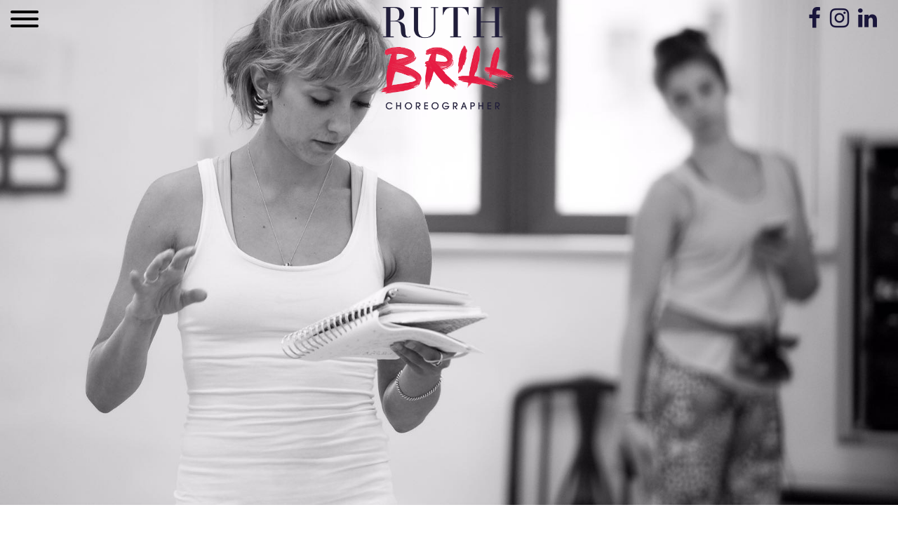

--- FILE ---
content_type: text/html; charset=UTF-8
request_url: http://ruthbrill.com/works/
body_size: 21807
content:
<!DOCTYPE html>
<html dir="ltr" lang="en-GB">
<head>
<meta charset="UTF-8">
<meta name="viewport" content="width=device-width, initial-scale=1">
<link rel="profile" href="http://gmpg.org/xfn/11">

<title>WORKS | Ruth Brill</title>

		<!-- All in One SEO 4.9.3 - aioseo.com -->
	<meta name="robots" content="max-image-preview:large" />
	<meta name="google-site-verification" content="YvSHmPqgUl5yGK0OpU9u7Q0Em_v-bfdC0zf4Vazk17s" />
	<link rel="canonical" href="http://ruthbrill.com/works/" />
	<meta name="generator" content="All in One SEO (AIOSEO) 4.9.3" />
		<script type="application/ld+json" class="aioseo-schema">
			{"@context":"https:\/\/schema.org","@graph":[{"@type":"BreadcrumbList","@id":"http:\/\/ruthbrill.com\/works\/#breadcrumblist","itemListElement":[{"@type":"ListItem","@id":"http:\/\/ruthbrill.com#listItem","position":1,"name":"Home","item":"http:\/\/ruthbrill.com","nextItem":{"@type":"ListItem","@id":"http:\/\/ruthbrill.com\/works\/#listItem","name":"WORKS"}},{"@type":"ListItem","@id":"http:\/\/ruthbrill.com\/works\/#listItem","position":2,"name":"WORKS","previousItem":{"@type":"ListItem","@id":"http:\/\/ruthbrill.com#listItem","name":"Home"}}]},{"@type":"Person","@id":"http:\/\/ruthbrill.com\/#person","name":"Ruth Brill","image":{"@type":"ImageObject","@id":"http:\/\/ruthbrill.com\/works\/#personImage","url":"https:\/\/secure.gravatar.com\/avatar\/bbdc798545dece408820b5a845500ba28fc78f85630821a7da6d85cf3c7d55b6?s=96&d=mm&r=g","width":96,"height":96,"caption":"Ruth Brill"},"sameAs":["https:\/\/twitter.com\/ruthbrill"]},{"@type":"WebPage","@id":"http:\/\/ruthbrill.com\/works\/#webpage","url":"http:\/\/ruthbrill.com\/works\/","name":"WORKS | Ruth Brill","inLanguage":"en-GB","isPartOf":{"@id":"http:\/\/ruthbrill.com\/#website"},"breadcrumb":{"@id":"http:\/\/ruthbrill.com\/works\/#breadcrumblist"},"datePublished":"2017-03-24T11:07:18+00:00","dateModified":"2017-09-04T18:44:05+01:00"},{"@type":"WebSite","@id":"http:\/\/ruthbrill.com\/#website","url":"http:\/\/ruthbrill.com\/","name":"Ruth Brill - Choreographer, Artistic Director, Creative, Ballet Dancer","description":"Choreographer, Artistic Director, Creative, Dancer","inLanguage":"en-GB","publisher":{"@id":"http:\/\/ruthbrill.com\/#person"}}]}
		</script>
		<!-- All in One SEO -->

<link rel='dns-prefetch' href='//code.jquery.com' />
<link rel='dns-prefetch' href='//stats.wp.com' />
<link rel='dns-prefetch' href='//fonts.googleapis.com' />
<link rel='dns-prefetch' href='//cdnjs.cloudflare.com' />
<link rel="alternate" type="application/rss+xml" title="Ruth Brill &raquo; Feed" href="http://ruthbrill.com/feed/" />
<link rel="alternate" type="application/rss+xml" title="Ruth Brill &raquo; Comments Feed" href="http://ruthbrill.com/comments/feed/" />
<link rel="alternate" title="oEmbed (JSON)" type="application/json+oembed" href="http://ruthbrill.com/wp-json/oembed/1.0/embed?url=http%3A%2F%2Fruthbrill.com%2Fworks%2F" />
<link rel="alternate" title="oEmbed (XML)" type="text/xml+oembed" href="http://ruthbrill.com/wp-json/oembed/1.0/embed?url=http%3A%2F%2Fruthbrill.com%2Fworks%2F&#038;format=xml" />
<style id='wp-img-auto-sizes-contain-inline-css' type='text/css'>
img:is([sizes=auto i],[sizes^="auto," i]){contain-intrinsic-size:3000px 1500px}
/*# sourceURL=wp-img-auto-sizes-contain-inline-css */
</style>
<link rel='stylesheet' id='sbi_styles-css' href='http://ruthbrill.com/wp-content/plugins/instagram-feed/css/sbi-styles.min.css?ver=6.10.0' type='text/css' media='all' />
<style id='wp-emoji-styles-inline-css' type='text/css'>

	img.wp-smiley, img.emoji {
		display: inline !important;
		border: none !important;
		box-shadow: none !important;
		height: 1em !important;
		width: 1em !important;
		margin: 0 0.07em !important;
		vertical-align: -0.1em !important;
		background: none !important;
		padding: 0 !important;
	}
/*# sourceURL=wp-emoji-styles-inline-css */
</style>
<style id='wp-block-library-inline-css' type='text/css'>
:root{--wp-block-synced-color:#7a00df;--wp-block-synced-color--rgb:122,0,223;--wp-bound-block-color:var(--wp-block-synced-color);--wp-editor-canvas-background:#ddd;--wp-admin-theme-color:#007cba;--wp-admin-theme-color--rgb:0,124,186;--wp-admin-theme-color-darker-10:#006ba1;--wp-admin-theme-color-darker-10--rgb:0,107,160.5;--wp-admin-theme-color-darker-20:#005a87;--wp-admin-theme-color-darker-20--rgb:0,90,135;--wp-admin-border-width-focus:2px}@media (min-resolution:192dpi){:root{--wp-admin-border-width-focus:1.5px}}.wp-element-button{cursor:pointer}:root .has-very-light-gray-background-color{background-color:#eee}:root .has-very-dark-gray-background-color{background-color:#313131}:root .has-very-light-gray-color{color:#eee}:root .has-very-dark-gray-color{color:#313131}:root .has-vivid-green-cyan-to-vivid-cyan-blue-gradient-background{background:linear-gradient(135deg,#00d084,#0693e3)}:root .has-purple-crush-gradient-background{background:linear-gradient(135deg,#34e2e4,#4721fb 50%,#ab1dfe)}:root .has-hazy-dawn-gradient-background{background:linear-gradient(135deg,#faaca8,#dad0ec)}:root .has-subdued-olive-gradient-background{background:linear-gradient(135deg,#fafae1,#67a671)}:root .has-atomic-cream-gradient-background{background:linear-gradient(135deg,#fdd79a,#004a59)}:root .has-nightshade-gradient-background{background:linear-gradient(135deg,#330968,#31cdcf)}:root .has-midnight-gradient-background{background:linear-gradient(135deg,#020381,#2874fc)}:root{--wp--preset--font-size--normal:16px;--wp--preset--font-size--huge:42px}.has-regular-font-size{font-size:1em}.has-larger-font-size{font-size:2.625em}.has-normal-font-size{font-size:var(--wp--preset--font-size--normal)}.has-huge-font-size{font-size:var(--wp--preset--font-size--huge)}.has-text-align-center{text-align:center}.has-text-align-left{text-align:left}.has-text-align-right{text-align:right}.has-fit-text{white-space:nowrap!important}#end-resizable-editor-section{display:none}.aligncenter{clear:both}.items-justified-left{justify-content:flex-start}.items-justified-center{justify-content:center}.items-justified-right{justify-content:flex-end}.items-justified-space-between{justify-content:space-between}.screen-reader-text{border:0;clip-path:inset(50%);height:1px;margin:-1px;overflow:hidden;padding:0;position:absolute;width:1px;word-wrap:normal!important}.screen-reader-text:focus{background-color:#ddd;clip-path:none;color:#444;display:block;font-size:1em;height:auto;left:5px;line-height:normal;padding:15px 23px 14px;text-decoration:none;top:5px;width:auto;z-index:100000}html :where(.has-border-color){border-style:solid}html :where([style*=border-top-color]){border-top-style:solid}html :where([style*=border-right-color]){border-right-style:solid}html :where([style*=border-bottom-color]){border-bottom-style:solid}html :where([style*=border-left-color]){border-left-style:solid}html :where([style*=border-width]){border-style:solid}html :where([style*=border-top-width]){border-top-style:solid}html :where([style*=border-right-width]){border-right-style:solid}html :where([style*=border-bottom-width]){border-bottom-style:solid}html :where([style*=border-left-width]){border-left-style:solid}html :where(img[class*=wp-image-]){height:auto;max-width:100%}:where(figure){margin:0 0 1em}html :where(.is-position-sticky){--wp-admin--admin-bar--position-offset:var(--wp-admin--admin-bar--height,0px)}@media screen and (max-width:600px){html :where(.is-position-sticky){--wp-admin--admin-bar--position-offset:0px}}

/*# sourceURL=wp-block-library-inline-css */
</style><style id='global-styles-inline-css' type='text/css'>
:root{--wp--preset--aspect-ratio--square: 1;--wp--preset--aspect-ratio--4-3: 4/3;--wp--preset--aspect-ratio--3-4: 3/4;--wp--preset--aspect-ratio--3-2: 3/2;--wp--preset--aspect-ratio--2-3: 2/3;--wp--preset--aspect-ratio--16-9: 16/9;--wp--preset--aspect-ratio--9-16: 9/16;--wp--preset--color--black: #000000;--wp--preset--color--cyan-bluish-gray: #abb8c3;--wp--preset--color--white: #ffffff;--wp--preset--color--pale-pink: #f78da7;--wp--preset--color--vivid-red: #cf2e2e;--wp--preset--color--luminous-vivid-orange: #ff6900;--wp--preset--color--luminous-vivid-amber: #fcb900;--wp--preset--color--light-green-cyan: #7bdcb5;--wp--preset--color--vivid-green-cyan: #00d084;--wp--preset--color--pale-cyan-blue: #8ed1fc;--wp--preset--color--vivid-cyan-blue: #0693e3;--wp--preset--color--vivid-purple: #9b51e0;--wp--preset--gradient--vivid-cyan-blue-to-vivid-purple: linear-gradient(135deg,rgb(6,147,227) 0%,rgb(155,81,224) 100%);--wp--preset--gradient--light-green-cyan-to-vivid-green-cyan: linear-gradient(135deg,rgb(122,220,180) 0%,rgb(0,208,130) 100%);--wp--preset--gradient--luminous-vivid-amber-to-luminous-vivid-orange: linear-gradient(135deg,rgb(252,185,0) 0%,rgb(255,105,0) 100%);--wp--preset--gradient--luminous-vivid-orange-to-vivid-red: linear-gradient(135deg,rgb(255,105,0) 0%,rgb(207,46,46) 100%);--wp--preset--gradient--very-light-gray-to-cyan-bluish-gray: linear-gradient(135deg,rgb(238,238,238) 0%,rgb(169,184,195) 100%);--wp--preset--gradient--cool-to-warm-spectrum: linear-gradient(135deg,rgb(74,234,220) 0%,rgb(151,120,209) 20%,rgb(207,42,186) 40%,rgb(238,44,130) 60%,rgb(251,105,98) 80%,rgb(254,248,76) 100%);--wp--preset--gradient--blush-light-purple: linear-gradient(135deg,rgb(255,206,236) 0%,rgb(152,150,240) 100%);--wp--preset--gradient--blush-bordeaux: linear-gradient(135deg,rgb(254,205,165) 0%,rgb(254,45,45) 50%,rgb(107,0,62) 100%);--wp--preset--gradient--luminous-dusk: linear-gradient(135deg,rgb(255,203,112) 0%,rgb(199,81,192) 50%,rgb(65,88,208) 100%);--wp--preset--gradient--pale-ocean: linear-gradient(135deg,rgb(255,245,203) 0%,rgb(182,227,212) 50%,rgb(51,167,181) 100%);--wp--preset--gradient--electric-grass: linear-gradient(135deg,rgb(202,248,128) 0%,rgb(113,206,126) 100%);--wp--preset--gradient--midnight: linear-gradient(135deg,rgb(2,3,129) 0%,rgb(40,116,252) 100%);--wp--preset--font-size--small: 13px;--wp--preset--font-size--medium: 20px;--wp--preset--font-size--large: 36px;--wp--preset--font-size--x-large: 42px;--wp--preset--spacing--20: 0.44rem;--wp--preset--spacing--30: 0.67rem;--wp--preset--spacing--40: 1rem;--wp--preset--spacing--50: 1.5rem;--wp--preset--spacing--60: 2.25rem;--wp--preset--spacing--70: 3.38rem;--wp--preset--spacing--80: 5.06rem;--wp--preset--shadow--natural: 6px 6px 9px rgba(0, 0, 0, 0.2);--wp--preset--shadow--deep: 12px 12px 50px rgba(0, 0, 0, 0.4);--wp--preset--shadow--sharp: 6px 6px 0px rgba(0, 0, 0, 0.2);--wp--preset--shadow--outlined: 6px 6px 0px -3px rgb(255, 255, 255), 6px 6px rgb(0, 0, 0);--wp--preset--shadow--crisp: 6px 6px 0px rgb(0, 0, 0);}:where(.is-layout-flex){gap: 0.5em;}:where(.is-layout-grid){gap: 0.5em;}body .is-layout-flex{display: flex;}.is-layout-flex{flex-wrap: wrap;align-items: center;}.is-layout-flex > :is(*, div){margin: 0;}body .is-layout-grid{display: grid;}.is-layout-grid > :is(*, div){margin: 0;}:where(.wp-block-columns.is-layout-flex){gap: 2em;}:where(.wp-block-columns.is-layout-grid){gap: 2em;}:where(.wp-block-post-template.is-layout-flex){gap: 1.25em;}:where(.wp-block-post-template.is-layout-grid){gap: 1.25em;}.has-black-color{color: var(--wp--preset--color--black) !important;}.has-cyan-bluish-gray-color{color: var(--wp--preset--color--cyan-bluish-gray) !important;}.has-white-color{color: var(--wp--preset--color--white) !important;}.has-pale-pink-color{color: var(--wp--preset--color--pale-pink) !important;}.has-vivid-red-color{color: var(--wp--preset--color--vivid-red) !important;}.has-luminous-vivid-orange-color{color: var(--wp--preset--color--luminous-vivid-orange) !important;}.has-luminous-vivid-amber-color{color: var(--wp--preset--color--luminous-vivid-amber) !important;}.has-light-green-cyan-color{color: var(--wp--preset--color--light-green-cyan) !important;}.has-vivid-green-cyan-color{color: var(--wp--preset--color--vivid-green-cyan) !important;}.has-pale-cyan-blue-color{color: var(--wp--preset--color--pale-cyan-blue) !important;}.has-vivid-cyan-blue-color{color: var(--wp--preset--color--vivid-cyan-blue) !important;}.has-vivid-purple-color{color: var(--wp--preset--color--vivid-purple) !important;}.has-black-background-color{background-color: var(--wp--preset--color--black) !important;}.has-cyan-bluish-gray-background-color{background-color: var(--wp--preset--color--cyan-bluish-gray) !important;}.has-white-background-color{background-color: var(--wp--preset--color--white) !important;}.has-pale-pink-background-color{background-color: var(--wp--preset--color--pale-pink) !important;}.has-vivid-red-background-color{background-color: var(--wp--preset--color--vivid-red) !important;}.has-luminous-vivid-orange-background-color{background-color: var(--wp--preset--color--luminous-vivid-orange) !important;}.has-luminous-vivid-amber-background-color{background-color: var(--wp--preset--color--luminous-vivid-amber) !important;}.has-light-green-cyan-background-color{background-color: var(--wp--preset--color--light-green-cyan) !important;}.has-vivid-green-cyan-background-color{background-color: var(--wp--preset--color--vivid-green-cyan) !important;}.has-pale-cyan-blue-background-color{background-color: var(--wp--preset--color--pale-cyan-blue) !important;}.has-vivid-cyan-blue-background-color{background-color: var(--wp--preset--color--vivid-cyan-blue) !important;}.has-vivid-purple-background-color{background-color: var(--wp--preset--color--vivid-purple) !important;}.has-black-border-color{border-color: var(--wp--preset--color--black) !important;}.has-cyan-bluish-gray-border-color{border-color: var(--wp--preset--color--cyan-bluish-gray) !important;}.has-white-border-color{border-color: var(--wp--preset--color--white) !important;}.has-pale-pink-border-color{border-color: var(--wp--preset--color--pale-pink) !important;}.has-vivid-red-border-color{border-color: var(--wp--preset--color--vivid-red) !important;}.has-luminous-vivid-orange-border-color{border-color: var(--wp--preset--color--luminous-vivid-orange) !important;}.has-luminous-vivid-amber-border-color{border-color: var(--wp--preset--color--luminous-vivid-amber) !important;}.has-light-green-cyan-border-color{border-color: var(--wp--preset--color--light-green-cyan) !important;}.has-vivid-green-cyan-border-color{border-color: var(--wp--preset--color--vivid-green-cyan) !important;}.has-pale-cyan-blue-border-color{border-color: var(--wp--preset--color--pale-cyan-blue) !important;}.has-vivid-cyan-blue-border-color{border-color: var(--wp--preset--color--vivid-cyan-blue) !important;}.has-vivid-purple-border-color{border-color: var(--wp--preset--color--vivid-purple) !important;}.has-vivid-cyan-blue-to-vivid-purple-gradient-background{background: var(--wp--preset--gradient--vivid-cyan-blue-to-vivid-purple) !important;}.has-light-green-cyan-to-vivid-green-cyan-gradient-background{background: var(--wp--preset--gradient--light-green-cyan-to-vivid-green-cyan) !important;}.has-luminous-vivid-amber-to-luminous-vivid-orange-gradient-background{background: var(--wp--preset--gradient--luminous-vivid-amber-to-luminous-vivid-orange) !important;}.has-luminous-vivid-orange-to-vivid-red-gradient-background{background: var(--wp--preset--gradient--luminous-vivid-orange-to-vivid-red) !important;}.has-very-light-gray-to-cyan-bluish-gray-gradient-background{background: var(--wp--preset--gradient--very-light-gray-to-cyan-bluish-gray) !important;}.has-cool-to-warm-spectrum-gradient-background{background: var(--wp--preset--gradient--cool-to-warm-spectrum) !important;}.has-blush-light-purple-gradient-background{background: var(--wp--preset--gradient--blush-light-purple) !important;}.has-blush-bordeaux-gradient-background{background: var(--wp--preset--gradient--blush-bordeaux) !important;}.has-luminous-dusk-gradient-background{background: var(--wp--preset--gradient--luminous-dusk) !important;}.has-pale-ocean-gradient-background{background: var(--wp--preset--gradient--pale-ocean) !important;}.has-electric-grass-gradient-background{background: var(--wp--preset--gradient--electric-grass) !important;}.has-midnight-gradient-background{background: var(--wp--preset--gradient--midnight) !important;}.has-small-font-size{font-size: var(--wp--preset--font-size--small) !important;}.has-medium-font-size{font-size: var(--wp--preset--font-size--medium) !important;}.has-large-font-size{font-size: var(--wp--preset--font-size--large) !important;}.has-x-large-font-size{font-size: var(--wp--preset--font-size--x-large) !important;}
/*# sourceURL=global-styles-inline-css */
</style>

<style id='classic-theme-styles-inline-css' type='text/css'>
/*! This file is auto-generated */
.wp-block-button__link{color:#fff;background-color:#32373c;border-radius:9999px;box-shadow:none;text-decoration:none;padding:calc(.667em + 2px) calc(1.333em + 2px);font-size:1.125em}.wp-block-file__button{background:#32373c;color:#fff;text-decoration:none}
/*# sourceURL=/wp-includes/css/classic-themes.min.css */
</style>
<link rel='stylesheet' id='contact-form-7-css' href='http://ruthbrill.com/wp-content/plugins/contact-form-7/includes/css/styles.css?ver=6.1.4' type='text/css' media='all' />
<link rel='stylesheet' id='ruth-brill-style-css' href='http://ruthbrill.com/wp-content/themes/ruth-brill/style.css?ver=6.9' type='text/css' media='all' />
<link rel='stylesheet' id='google-font-css' href='https://fonts.googleapis.com/css?family=Lato%3A400%2C700%2C900&#038;ver=6.9' type='text/css' media='all' />
<link rel='stylesheet' id='bootstrap-css' href='http://ruthbrill.com/wp-content/themes/ruth-brill/css/bootstrap.css?ver=6.9' type='text/css' media='all' />
<link rel='stylesheet' id='hamburger-css' href='http://ruthbrill.com/wp-content/themes/ruth-brill/css/hamburgers.css?ver=6.9' type='text/css' media='all' />
<link rel='stylesheet' id='royalslider-css' href='http://ruthbrill.com/wp-content/themes/ruth-brill/royalslider/royalslider.css?ver=6.9' type='text/css' media='all' />
<link rel='stylesheet' id='royalslider-skin-css' href='http://ruthbrill.com/wp-content/themes/ruth-brill/royalslider/skins/default/rs-default.css?ver=6.9' type='text/css' media='all' />
<link rel='stylesheet' id='font-awesome-css' href='https://cdnjs.cloudflare.com/ajax/libs/font-awesome/4.7.0/css/font-awesome.min.css?ver=6.9' type='text/css' media='all' />
<script type="text/javascript" src="https://code.jquery.com/jquery-3.7.1.min.js?ver=3.7.1" id="jquery-js"></script>
<script type="text/javascript" id="sbi_scripts-js-extra">
/* <![CDATA[ */
var sb_instagram_js_options = {"font_method":"svg","resized_url":"http://ruthbrill.com/wp-content/uploads/sb-instagram-feed-images/","placeholder":"http://ruthbrill.com/wp-content/plugins/instagram-feed/img/placeholder.png","ajax_url":"http://ruthbrill.com/wp-admin/admin-ajax.php"};
//# sourceURL=sbi_scripts-js-extra
/* ]]> */
</script>
<script type="text/javascript" src="http://ruthbrill.com/wp-content/plugins/instagram-feed/js/sbi-scripts.min.js?ver=6.10.0" id="sbi_scripts-js"></script>
<script type="text/javascript" src="https://code.jquery.com/jquery-migrate-3.5.2.min.js?ver=3.5.2" id="jquery-migrate-js"></script>
<link rel="https://api.w.org/" href="http://ruthbrill.com/wp-json/" /><link rel="alternate" title="JSON" type="application/json" href="http://ruthbrill.com/wp-json/wp/v2/pages/17" /><link rel="EditURI" type="application/rsd+xml" title="RSD" href="http://ruthbrill.com/xmlrpc.php?rsd" />
<meta name="generator" content="WordPress 6.9" />
<link rel='shortlink' href='http://ruthbrill.com/?p=17' />
	<style>img#wpstats{display:none}</style>
		
        <script type="text/javascript">
            var jQueryMigrateHelperHasSentDowngrade = false;

			window.onerror = function( msg, url, line, col, error ) {
				// Break out early, do not processing if a downgrade reqeust was already sent.
				if ( jQueryMigrateHelperHasSentDowngrade ) {
					return true;
                }

				var xhr = new XMLHttpRequest();
				var nonce = '51cd1a05d9';
				var jQueryFunctions = [
					'andSelf',
					'browser',
					'live',
					'boxModel',
					'support.boxModel',
					'size',
					'swap',
					'clean',
					'sub',
                ];
				var match_pattern = /\)\.(.+?) is not a function/;
                var erroredFunction = msg.match( match_pattern );

                // If there was no matching functions, do not try to downgrade.
                if ( null === erroredFunction || typeof erroredFunction !== 'object' || typeof erroredFunction[1] === "undefined" || -1 === jQueryFunctions.indexOf( erroredFunction[1] ) ) {
                    return true;
                }

                // Set that we've now attempted a downgrade request.
                jQueryMigrateHelperHasSentDowngrade = true;

				xhr.open( 'POST', 'http://ruthbrill.com/wp-admin/admin-ajax.php' );
				xhr.setRequestHeader( 'Content-Type', 'application/x-www-form-urlencoded' );
				xhr.onload = function () {
					var response,
                        reload = false;

					if ( 200 === xhr.status ) {
                        try {
                        	response = JSON.parse( xhr.response );

                        	reload = response.data.reload;
                        } catch ( e ) {
                        	reload = false;
                        }
                    }

					// Automatically reload the page if a deprecation caused an automatic downgrade, ensure visitors get the best possible experience.
					if ( reload ) {
						location.reload();
                    }
				};

				xhr.send( encodeURI( 'action=jquery-migrate-downgrade-version&_wpnonce=' + nonce ) );

				// Suppress error alerts in older browsers
				return true;
			}
        </script>

		<style type="text/css">.recentcomments a{display:inline !important;padding:0 !important;margin:0 !important;}</style>		<style type="text/css" id="wp-custom-css">
			.cd-primary-nav { display: none; }
.cd-primary-nav.is-visible { display: block !important; }

.cd-primary-nav-trigger, .site-header {
    background: transparent; /* or #000 if you want black */
}

		</style>
		</head>

<body class="wp-singular page-template page-template-works-page page-template-works-page-php page page-id-17 wp-theme-ruth-brill">
<div id="page" class="site">
	<a class="skip-link screen-reader-text" href="#content">Skip to content</a>
			<a class="cd-primary-nav-trigger" href="#">
				<span class="cd-menu-icon">
					<button class="hamburger hamburger--collapse" type="button">
	  				  <span class="hamburger-box">
	   				   <span class="hamburger-inner"></span>
	  			 		</span>
					</button>
				</span>
			</a> 
	
	<!-- cd-primary-nav-trigger -->

<header id="masthead" class="site-header cd-header" role="banner">

		
		<div class="site-branding">
			<img src="http://ruthbrill.com/wp-content/themes/ruth-brill/assets/ruth-brill-id.png" alt="Ruth Brill logo">
		</div><!-- .site-branding -->
		
		
		
	
	</header><!-- #masthead -->
	
	<div class="social-media">
	<a href="https://www.facebook.com/ruth.brill" target="_blank"><i class="fa fa-facebook"></i>
	<a href="https://www.instagram.com/ruth.brill/" target="_blank"><i class="fa fa-instagram"></i>
	<a href="https://www.linkedin.com/in/ruth-brill/" target="_blank"><i class="fa fa-linkedin"></i></a>
	</div>
	
	<nav>

		
		
		
		<div class="menu-menu-1-container"><ul id="primary-menu" class="cd-primary-nav">
								 <li>
								 <img src="/wp-content/themes/ruth-brill/assets/ruth-brill-id-white.png" width="190"  alt="Ruth Brill Id">
								 </li>
		   <li></li><li id="menu-item-20" class="menu-item menu-item-type-custom menu-item-object-custom menu-item-home menu-item-20"><a href="http://ruthbrill.com/">HOME</a></li>
<li id="menu-item-22" class="menu-item menu-item-type-post_type menu-item-object-page menu-item-22"><a href="http://ruthbrill.com/about/">BIOGRAPHY</a></li>
<li id="menu-item-21" class="menu-item menu-item-type-post_type menu-item-object-page menu-item-21"><a href="http://ruthbrill.com/latest-news/">NEWS</a></li>
<li id="menu-item-23" class="menu-item menu-item-type-post_type menu-item-object-page current-menu-item page_item page-item-17 current_page_item menu-item-23"><a href="http://ruthbrill.com/works/" aria-current="page">WORKS</a></li>
<li id="menu-item-28" class="menu-item menu-item-type-post_type menu-item-object-page menu-item-28"><a href="http://ruthbrill.com/learning/">LEARNING</a></li>
<li id="menu-item-115" class="menu-item menu-item-type-post_type menu-item-object-page menu-item-115"><a href="http://ruthbrill.com/gallery/">GALLERY</a></li>
<li id="menu-item-127" class="menu-item menu-item-type-post_type menu-item-object-page menu-item-127"><a href="http://ruthbrill.com/contact/">CONTACT</a></li>
</ul></div>		
		
	</nav>

	
		
	<div class=" header-container" style="background-image: url('http://ruthbrill.com/wp-content/uploads/2017/09/IMG_2579.jpg')">
	</div>
		
	<div id="content" class="site-content">
		
			<div id="primary" class="content-area">
				<main id="main" class="site-main container-fluid no-gutter" role="main">
					
				
					<section class="quote text-center">
						<div class="col-xs-12">
							<div id="review-slider" class="royalslider rsDefault">
									<div class="rsContent"><h2>&ldquo;Arcadia shows the burgeoning talent of yet another emerging female choreographer, Ruth Brill… She is certainly on the rise.&rdquo;</h2><p class="reviewer">Graham Watts, Critics’ Circle</p></div><div class="rsContent"><h2>&ldquo;Brill is establishing a career as a choreographer.  Peter and the Wolf shows a sharp eye for movement and storytelling.&rdquo;</h2><p class="reviewer">Zoë Anderson, The Independent</p></div><div class="rsContent"><h2>&ldquo;Brill's Peter and the Wolf is a gem of a dance  – it's funny and packed full of character and yet still ensures a great deal of technical skill from its cast.&rdquo;</h2><p class="reviewer">Weekend Notes Magazine</p></div>									
							</div>
						</div>
						<div style="clear: both;"></div>
					</section>
					
					<section class="latest-work news">
						
													<div class="row relative-table no-gutter">
									<div class="col-sm-6 no-gutter table-cells ">
										<img width="640" height="297" src="http://ruthbrill.com/wp-content/uploads/2025/01/Royal-Opera-House-Auditorium.png" class="attachment-large size-large wp-post-image" alt="" decoding="async" fetchpriority="high" srcset="http://ruthbrill.com/wp-content/uploads/2025/01/Royal-Opera-House-Auditorium.png 1331w, http://ruthbrill.com/wp-content/uploads/2025/01/Royal-Opera-House-Auditorium-600x279.png 600w, http://ruthbrill.com/wp-content/uploads/2025/01/Royal-Opera-House-Auditorium-768x357.png 768w" sizes="(max-width: 640px) 100vw, 640px" />									</div>
									<div class="col-sm-6 no-gutter full-height-right id-bg-grey table-cells ">
										<div class="vert-center ">
												<h2><a href="http://ruthbrill.com/work/royal-ballet-school-summer-performances/" class="id-black no-border heavy">Royal Ballet School</a></h2>
												<hr>
												<p></p>
										</div>
									</div>
								</div>
								
							
					
													<div class="row relative-table no-gutter">
									<div class="col-sm-6 no-gutter table-cells col-sm-push-6">
										<img width="640" height="391" src="http://ruthbrill.com/wp-content/uploads/2025/01/Snapshot-Day-2-1-1500x917.jpg" class="attachment-large size-large wp-post-image" alt="" decoding="async" srcset="http://ruthbrill.com/wp-content/uploads/2025/01/Snapshot-Day-2-1-1500x917.jpg 1500w, http://ruthbrill.com/wp-content/uploads/2025/01/Snapshot-Day-2-1-600x367.jpg 600w, http://ruthbrill.com/wp-content/uploads/2025/01/Snapshot-Day-2-1-768x469.jpg 768w, http://ruthbrill.com/wp-content/uploads/2025/01/Snapshot-Day-2-1-1536x939.jpg 1536w, http://ruthbrill.com/wp-content/uploads/2025/01/Snapshot-Day-2-1-2048x1252.jpg 2048w" sizes="(max-width: 640px) 100vw, 640px" />									</div>
									<div class="col-sm-6 no-gutter full-height-right id-bg-red table-cells col-sm-pull-6">
										<div class="vert-center ">
												<h2><a href="http://ruthbrill.com/work/snapshot-dance-film/" class="id-blue no-border heavy">SNAPSHOT dance film</a></h2>
												<hr>
													<p></p>										
										</div>
									</div>
								</div>
							
							
					
												
								<div class="col-sm-6 no-gutter table-cells ">
									<img width="640" height="387" src="http://ruthbrill.com/wp-content/uploads/2023/10/img_7423.jpg" class="attachment-large size-large wp-post-image" alt="" decoding="async" srcset="http://ruthbrill.com/wp-content/uploads/2023/10/img_7423.jpg 1282w, http://ruthbrill.com/wp-content/uploads/2023/10/img_7423-600x363.jpg 600w, http://ruthbrill.com/wp-content/uploads/2023/10/img_7423-768x465.jpg 768w" sizes="(max-width: 640px) 100vw, 640px" />								</div>
								<div class="col-sm-6 no-gutter full-height-right id-bg-blue table-cells ">
								<div class="vert-center ">
										<h2><a href="http://ruthbrill.com/work/genesis/" class="id-grey no-border heavy">Genesis Dance Project</a></h2>
										<hr>
										<p></p>
								</div>
								</div>
							
							 
					
													<div class="row relative-table no-gutter">
									<div class="col-sm-6 no-gutter table-cells col-sm-push-6">
										<img width="640" height="899" src="http://ruthbrill.com/wp-content/uploads/2023/02/snow-white-2023-flyer-front-729x1024.jpeg" class="attachment-large size-large wp-post-image" alt="" decoding="async" loading="lazy" srcset="http://ruthbrill.com/wp-content/uploads/2023/02/snow-white-2023-flyer-front-729x1024.jpeg 729w, http://ruthbrill.com/wp-content/uploads/2023/02/snow-white-2023-flyer-front-285x400.jpeg 285w, http://ruthbrill.com/wp-content/uploads/2023/02/snow-white-2023-flyer-front-768x1079.jpeg 768w, http://ruthbrill.com/wp-content/uploads/2023/02/snow-white-2023-flyer-front.jpeg 991w" sizes="auto, (max-width: 640px) 100vw, 640px" />									</div>
									<div class="col-sm-6 no-gutter full-height-right id-bg-grey table-cells col-sm-pull-6">
										<div class="vert-center ">
												<h2><a href="http://ruthbrill.com/work/snow-white/" class="id-black no-border heavy">Snow White</a></h2>
												<hr>
												<p></p>
										</div>
									</div>
								</div>
								
							
					
													<div class="row relative-table no-gutter">
									<div class="col-sm-6 no-gutter table-cells ">
										<img width="640" height="512" src="http://ruthbrill.com/wp-content/uploads/2023/10/ash_191222_1759-1280x1024.jpg" class="attachment-large size-large wp-post-image" alt="" decoding="async" loading="lazy" srcset="http://ruthbrill.com/wp-content/uploads/2023/10/ash_191222_1759-1280x1024.jpg 1280w, http://ruthbrill.com/wp-content/uploads/2023/10/ash_191222_1759-500x400.jpg 500w, http://ruthbrill.com/wp-content/uploads/2023/10/ash_191222_1759-768x614.jpg 768w, http://ruthbrill.com/wp-content/uploads/2023/10/ash_191222_1759-1536x1229.jpg 1536w, http://ruthbrill.com/wp-content/uploads/2023/10/ash_191222_1759-2048x1638.jpg 2048w" sizes="auto, (max-width: 640px) 100vw, 640px" />									</div>
									<div class="col-sm-6 no-gutter full-height-right id-bg-red table-cells ">
										<div class="vert-center ">
												<h2><a href="http://ruthbrill.com/work/nutcracker-gala/" class="id-blue no-border heavy">Nutcracker Gala</a></h2>
												<hr>
													<p></p>										
										</div>
									</div>
								</div>
							
							
					
												
								<div class="col-sm-6 no-gutter table-cells col-sm-push-6">
									<img width="640" height="427" src="http://ruthbrill.com/wp-content/uploads/2023/10/img_2349-1500x1000.jpg" class="attachment-large size-large wp-post-image" alt="" decoding="async" loading="lazy" srcset="http://ruthbrill.com/wp-content/uploads/2023/10/img_2349-1500x1000.jpg 1500w, http://ruthbrill.com/wp-content/uploads/2023/10/img_2349-600x400.jpg 600w, http://ruthbrill.com/wp-content/uploads/2023/10/img_2349-768x512.jpg 768w, http://ruthbrill.com/wp-content/uploads/2023/10/img_2349-1536x1024.jpg 1536w, http://ruthbrill.com/wp-content/uploads/2023/10/img_2349.jpg 2048w" sizes="auto, (max-width: 640px) 100vw, 640px" />								</div>
								<div class="col-sm-6 no-gutter full-height-right id-bg-blue table-cells col-sm-pull-6">
								<div class="vert-center ">
										<h2><a href="http://ruthbrill.com/work/enb-dance-in-perpetuity/" class="id-grey no-border heavy">ENB Dance In Perpetuity</a></h2>
										<hr>
										<p></p>
								</div>
								</div>
							
							 
					
													<div class="row relative-table no-gutter">
									<div class="col-sm-6 no-gutter table-cells ">
										<img width="640" height="800" src="http://ruthbrill.com/wp-content/uploads/2023/10/10a8728-819x1024.jpeg" class="attachment-large size-large wp-post-image" alt="" decoding="async" loading="lazy" srcset="http://ruthbrill.com/wp-content/uploads/2023/10/10a8728-819x1024.jpeg 819w, http://ruthbrill.com/wp-content/uploads/2023/10/10a8728-320x400.jpeg 320w, http://ruthbrill.com/wp-content/uploads/2023/10/10a8728-768x960.jpeg 768w, http://ruthbrill.com/wp-content/uploads/2023/10/10a8728-1229x1536.jpeg 1229w, http://ruthbrill.com/wp-content/uploads/2023/10/10a8728-1639x2048.jpeg 1639w, http://ruthbrill.com/wp-content/uploads/2023/10/10a8728-scaled.jpeg 2048w" sizes="auto, (max-width: 640px) 100vw, 640px" />									</div>
									<div class="col-sm-6 no-gutter full-height-right id-bg-grey table-cells ">
										<div class="vert-center ">
												<h2><a href="http://ruthbrill.com/work/domino-nebt/" class="id-black no-border heavy">NEBT Domino</a></h2>
												<hr>
												<p></p>
										</div>
									</div>
								</div>
								
							
					
													<div class="row relative-table no-gutter">
									<div class="col-sm-6 no-gutter table-cells col-sm-push-6">
										<img width="640" height="572" src="http://ruthbrill.com/wp-content/uploads/2023/02/bbcdp-2-1146x1024.jpg" class="attachment-large size-large wp-post-image" alt="" decoding="async" loading="lazy" srcset="http://ruthbrill.com/wp-content/uploads/2023/02/bbcdp-2-1146x1024.jpg 1146w, http://ruthbrill.com/wp-content/uploads/2023/02/bbcdp-2-448x400.jpg 448w, http://ruthbrill.com/wp-content/uploads/2023/02/bbcdp-2-768x686.jpg 768w, http://ruthbrill.com/wp-content/uploads/2023/02/bbcdp-2.jpg 1170w" sizes="auto, (max-width: 640px) 100vw, 640px" />									</div>
									<div class="col-sm-6 no-gutter full-height-right id-bg-red table-cells col-sm-pull-6">
										<div class="vert-center ">
												<h2><a href="http://ruthbrill.com/work/bbc-dance-passion-film/" class="id-blue no-border heavy">BBC Dance Passion Film</a></h2>
												<hr>
													<p></p>										
										</div>
									</div>
								</div>
							
							
					
												
								<div class="col-sm-6 no-gutter table-cells ">
									<img width="640" height="906" src="http://ruthbrill.com/wp-content/uploads/2022/03/1C98439F-FB0A-44AB-BD0D-710D799FBCDD-723x1024.jpeg" class="attachment-large size-large wp-post-image" alt="" decoding="async" loading="lazy" srcset="http://ruthbrill.com/wp-content/uploads/2022/03/1C98439F-FB0A-44AB-BD0D-710D799FBCDD-723x1024.jpeg 723w, http://ruthbrill.com/wp-content/uploads/2022/03/1C98439F-FB0A-44AB-BD0D-710D799FBCDD-283x400.jpeg 283w, http://ruthbrill.com/wp-content/uploads/2022/03/1C98439F-FB0A-44AB-BD0D-710D799FBCDD-768x1087.jpeg 768w, http://ruthbrill.com/wp-content/uploads/2022/03/1C98439F-FB0A-44AB-BD0D-710D799FBCDD.jpeg 1080w" sizes="auto, (max-width: 640px) 100vw, 640px" />								</div>
								<div class="col-sm-6 no-gutter full-height-right id-bg-blue table-cells ">
								<div class="vert-center ">
										<h2><a href="http://ruthbrill.com/work/anne-of-green-gables/" class="id-grey no-border heavy">Anne Of Green Gables</a></h2>
										<hr>
										<p></p>
								</div>
								</div>
							
							 
					
													<div class="row relative-table no-gutter">
									<div class="col-sm-6 no-gutter table-cells col-sm-push-6">
										<img width="640" height="350" src="http://ruthbrill.com/wp-content/uploads/2022/01/7D0045F6-02E4-47A0-B612-68511067A128.jpeg" class="attachment-large size-large wp-post-image" alt="" decoding="async" loading="lazy" srcset="http://ruthbrill.com/wp-content/uploads/2022/01/7D0045F6-02E4-47A0-B612-68511067A128.jpeg 1452w, http://ruthbrill.com/wp-content/uploads/2022/01/7D0045F6-02E4-47A0-B612-68511067A128-600x328.jpeg 600w, http://ruthbrill.com/wp-content/uploads/2022/01/7D0045F6-02E4-47A0-B612-68511067A128-768x420.jpeg 768w" sizes="auto, (max-width: 640px) 100vw, 640px" />									</div>
									<div class="col-sm-6 no-gutter full-height-right id-bg-grey table-cells col-sm-pull-6">
										<div class="vert-center ">
												<h2><a href="http://ruthbrill.com/work/momenta/" class="id-black no-border heavy">MOMENTA</a></h2>
												<hr>
												<p></p>
										</div>
									</div>
								</div>
								
							
					
													<div class="row relative-table no-gutter">
									<div class="col-sm-6 no-gutter table-cells ">
										<img width="640" height="337" src="http://ruthbrill.com/wp-content/uploads/2021/08/1a-opening.00_01_52_16.still020-1500x791.jpg" class="attachment-large size-large wp-post-image" alt="" decoding="async" loading="lazy" srcset="http://ruthbrill.com/wp-content/uploads/2021/08/1a-opening.00_01_52_16.still020-1500x791.jpg 1500w, http://ruthbrill.com/wp-content/uploads/2021/08/1a-opening.00_01_52_16.still020-600x316.jpg 600w, http://ruthbrill.com/wp-content/uploads/2021/08/1a-opening.00_01_52_16.still020-768x405.jpg 768w, http://ruthbrill.com/wp-content/uploads/2021/08/1a-opening.00_01_52_16.still020-1536x810.jpg 1536w, http://ruthbrill.com/wp-content/uploads/2021/08/1a-opening.00_01_52_16.still020-2048x1080.jpg 2048w" sizes="auto, (max-width: 640px) 100vw, 640px" />									</div>
									<div class="col-sm-6 no-gutter full-height-right id-bg-red table-cells ">
										<div class="vert-center ">
												<h2><a href="http://ruthbrill.com/work/chrysalis/" class="id-blue no-border heavy">Chrysalis</a></h2>
												<hr>
													<p></p>										
										</div>
									</div>
								</div>
							
							
					
												
								<div class="col-sm-6 no-gutter table-cells col-sm-push-6">
									<img width="640" height="416" src="http://ruthbrill.com/wp-content/uploads/2021/07/3D87B872-29A3-4B57-ACEB-06FEDD776125-1500x976.jpeg" class="attachment-large size-large wp-post-image" alt="" decoding="async" loading="lazy" srcset="http://ruthbrill.com/wp-content/uploads/2021/07/3D87B872-29A3-4B57-ACEB-06FEDD776125-1500x976.jpeg 1500w, http://ruthbrill.com/wp-content/uploads/2021/07/3D87B872-29A3-4B57-ACEB-06FEDD776125-600x391.jpeg 600w, http://ruthbrill.com/wp-content/uploads/2021/07/3D87B872-29A3-4B57-ACEB-06FEDD776125-768x500.jpeg 768w, http://ruthbrill.com/wp-content/uploads/2021/07/3D87B872-29A3-4B57-ACEB-06FEDD776125-1536x1000.jpeg 1536w, http://ruthbrill.com/wp-content/uploads/2021/07/3D87B872-29A3-4B57-ACEB-06FEDD776125.jpeg 1756w" sizes="auto, (max-width: 640px) 100vw, 640px" />								</div>
								<div class="col-sm-6 no-gutter full-height-right id-bg-blue table-cells col-sm-pull-6">
								<div class="vert-center ">
										<h2><a href="http://ruthbrill.com/work/ballet-for-eve/" class="id-grey no-border heavy">A Ballet for Eve Pettinger MBE</a></h2>
										<hr>
										<p></p>
								</div>
								</div>
							
							 
					
													<div class="row relative-table no-gutter">
									<div class="col-sm-6 no-gutter table-cells ">
										<img width="640" height="360" src="http://ruthbrill.com/wp-content/uploads/2020/09/img_5665-1500x844.jpg" class="attachment-large size-large wp-post-image" alt="" decoding="async" loading="lazy" srcset="http://ruthbrill.com/wp-content/uploads/2020/09/img_5665-1500x844.jpg 1500w, http://ruthbrill.com/wp-content/uploads/2020/09/img_5665-600x338.jpg 600w, http://ruthbrill.com/wp-content/uploads/2020/09/img_5665-768x432.jpg 768w" sizes="auto, (max-width: 640px) 100vw, 640px" />									</div>
									<div class="col-sm-6 no-gutter full-height-right id-bg-grey table-cells ">
										<div class="vert-center ">
												<h2><a href="http://ruthbrill.com/work/bodies/" class="id-black no-border heavy">BODIES</a></h2>
												<hr>
												<p></p>
										</div>
									</div>
								</div>
								
							
					
													<div class="row relative-table no-gutter">
									<div class="col-sm-6 no-gutter table-cells col-sm-push-6">
										<img width="640" height="427" src="http://ruthbrill.com/wp-content/uploads/2020/04/mar-bonet-sans-as-cinderella-and-riku-yamamoto-as-the-prince-c-photography-by-ash-2-star-1500x1001.jpg" class="attachment-large size-large wp-post-image" alt="" decoding="async" loading="lazy" srcset="http://ruthbrill.com/wp-content/uploads/2020/04/mar-bonet-sans-as-cinderella-and-riku-yamamoto-as-the-prince-c-photography-by-ash-2-star-1500x1001.jpg 1500w, http://ruthbrill.com/wp-content/uploads/2020/04/mar-bonet-sans-as-cinderella-and-riku-yamamoto-as-the-prince-c-photography-by-ash-2-star-600x400.jpg 600w, http://ruthbrill.com/wp-content/uploads/2020/04/mar-bonet-sans-as-cinderella-and-riku-yamamoto-as-the-prince-c-photography-by-ash-2-star-768x513.jpg 768w" sizes="auto, (max-width: 640px) 100vw, 640px" />									</div>
									<div class="col-sm-6 no-gutter full-height-right id-bg-red table-cells col-sm-pull-6">
										<div class="vert-center ">
												<h2><a href="http://ruthbrill.com/work/cinderella/" class="id-blue no-border heavy">My First Cinderella</a></h2>
												<hr>
													<p></p>										
										</div>
									</div>
								</div>
							
							
					
												
								<div class="col-sm-6 no-gutter table-cells ">
									<img width="640" height="480" src="http://ruthbrill.com/wp-content/uploads/2019/12/ntts-43.jpg" class="attachment-large size-large wp-post-image" alt="" decoding="async" loading="lazy" srcset="http://ruthbrill.com/wp-content/uploads/2019/12/ntts-43.jpg 1360w, http://ruthbrill.com/wp-content/uploads/2019/12/ntts-43-533x400.jpg 533w, http://ruthbrill.com/wp-content/uploads/2019/12/ntts-43-768x576.jpg 768w" sizes="auto, (max-width: 640px) 100vw, 640px" />								</div>
								<div class="col-sm-6 no-gutter full-height-right id-bg-blue table-cells ">
								<div class="vert-center ">
										<h2><a href="http://ruthbrill.com/work/nipples-to-the-sky-a-film-documentary/" class="id-grey no-border heavy">Gillian Lynne Documentary</a></h2>
										<hr>
										<p></p>
								</div>
								</div>
							
							 
					
													<div class="row relative-table no-gutter">
									<div class="col-sm-6 no-gutter table-cells col-sm-push-6">
										<img width="640" height="427" src="http://ruthbrill.com/wp-content/uploads/2019/12/deborahjaffe.co_.uk_1101-with-logo-1500x1000.jpeg" class="attachment-large size-large wp-post-image" alt="" decoding="async" loading="lazy" srcset="http://ruthbrill.com/wp-content/uploads/2019/12/deborahjaffe.co_.uk_1101-with-logo-1500x1000.jpeg 1500w, http://ruthbrill.com/wp-content/uploads/2019/12/deborahjaffe.co_.uk_1101-with-logo-600x400.jpeg 600w, http://ruthbrill.com/wp-content/uploads/2019/12/deborahjaffe.co_.uk_1101-with-logo-768x512.jpeg 768w, http://ruthbrill.com/wp-content/uploads/2019/12/deborahjaffe.co_.uk_1101-with-logo.jpeg 1792w" sizes="auto, (max-width: 640px) 100vw, 640px" />									</div>
									<div class="col-sm-6 no-gutter full-height-right id-bg-grey table-cells col-sm-pull-6">
										<div class="vert-center ">
												<h2><a href="http://ruthbrill.com/work/domino/" class="id-black no-border heavy">Domino</a></h2>
												<hr>
												<p></p>
										</div>
									</div>
								</div>
								
							
					
													<div class="row relative-table no-gutter">
									<div class="col-sm-6 no-gutter table-cells ">
										<img width="640" height="426" src="http://ruthbrill.com/wp-content/uploads/2018/10/dt1_7616-1500x998.jpg" class="attachment-large size-large wp-post-image" alt="" decoding="async" loading="lazy" srcset="http://ruthbrill.com/wp-content/uploads/2018/10/dt1_7616-1500x998.jpg 1500w, http://ruthbrill.com/wp-content/uploads/2018/10/dt1_7616-600x400.jpg 600w, http://ruthbrill.com/wp-content/uploads/2018/10/dt1_7616-768x511.jpg 768w" sizes="auto, (max-width: 640px) 100vw, 640px" />									</div>
									<div class="col-sm-6 no-gutter full-height-right id-bg-red table-cells ">
										<div class="vert-center ">
												<h2><a href="http://ruthbrill.com/work/peter-the-wolf/" class="id-blue no-border heavy">Peter &#038; The Wolf</a></h2>
												<hr>
													<p></p>										
										</div>
									</div>
								</div>
							
							
					
												
								<div class="col-sm-6 no-gutter table-cells col-sm-push-6">
									<img width="640" height="427" src="http://ruthbrill.com/wp-content/uploads/2019/12/copyright-c-sean-purser_2019-5525-1500x1001.jpg" class="attachment-large size-large wp-post-image" alt="" decoding="async" loading="lazy" srcset="http://ruthbrill.com/wp-content/uploads/2019/12/copyright-c-sean-purser_2019-5525-1500x1001.jpg 1500w, http://ruthbrill.com/wp-content/uploads/2019/12/copyright-c-sean-purser_2019-5525-600x400.jpg 600w, http://ruthbrill.com/wp-content/uploads/2019/12/copyright-c-sean-purser_2019-5525-768x513.jpg 768w" sizes="auto, (max-width: 640px) 100vw, 640px" />								</div>
								<div class="col-sm-6 no-gutter full-height-right id-bg-blue table-cells col-sm-pull-6">
								<div class="vert-center ">
										<h2><a href="http://ruthbrill.com/work/pulse/" class="id-grey no-border heavy">Pulse</a></h2>
										<hr>
										<p></p>
								</div>
								</div>
							
							 
					
													<div class="row relative-table no-gutter">
									<div class="col-sm-6 no-gutter table-cells ">
										<img width="640" height="427" src="http://ruthbrill.com/wp-content/uploads/2019/12/photo-12-07-2019-19-23-47-1500x1000.jpg" class="attachment-large size-large wp-post-image" alt="" decoding="async" loading="lazy" srcset="http://ruthbrill.com/wp-content/uploads/2019/12/photo-12-07-2019-19-23-47-1500x1000.jpg 1500w, http://ruthbrill.com/wp-content/uploads/2019/12/photo-12-07-2019-19-23-47-600x400.jpg 600w, http://ruthbrill.com/wp-content/uploads/2019/12/photo-12-07-2019-19-23-47-768x512.jpg 768w" sizes="auto, (max-width: 640px) 100vw, 640px" />									</div>
									<div class="col-sm-6 no-gutter full-height-right id-bg-grey table-cells ">
										<div class="vert-center ">
												<h2><a href="http://ruthbrill.com/work/ballet-shoes/" class="id-black no-border heavy">Ballet Shoes</a></h2>
												<hr>
												<p></p>
										</div>
									</div>
								</div>
								
							
					
													<div class="row relative-table no-gutter">
									<div class="col-sm-6 no-gutter table-cells col-sm-push-6">
										<img width="640" height="440" src="http://ruthbrill.com/wp-content/uploads/2018/10/neshamot-delia-crop.jpg" class="attachment-large size-large wp-post-image" alt="" decoding="async" loading="lazy" srcset="http://ruthbrill.com/wp-content/uploads/2018/10/neshamot-delia-crop.jpg 1332w, http://ruthbrill.com/wp-content/uploads/2018/10/neshamot-delia-crop-582x400.jpg 582w, http://ruthbrill.com/wp-content/uploads/2018/10/neshamot-delia-crop-768x528.jpg 768w" sizes="auto, (max-width: 640px) 100vw, 640px" />									</div>
									<div class="col-sm-6 no-gutter full-height-right id-bg-red table-cells col-sm-pull-6">
										<div class="vert-center ">
												<h2><a href="http://ruthbrill.com/work/neshamot/" class="id-blue no-border heavy">Neshamot</a></h2>
												<hr>
													<p></p>										
										</div>
									</div>
								</div>
							
							
					
												
								<div class="col-sm-6 no-gutter table-cells ">
									<img width="640" height="384" src="http://ruthbrill.com/wp-content/uploads/2017/03/works-arcadia.jpg" class="attachment-large size-large wp-post-image" alt="Arcadia" decoding="async" loading="lazy" srcset="http://ruthbrill.com/wp-content/uploads/2017/03/works-arcadia.jpg 1000w, http://ruthbrill.com/wp-content/uploads/2017/03/works-arcadia-600x360.jpg 600w, http://ruthbrill.com/wp-content/uploads/2017/03/works-arcadia-768x461.jpg 768w" sizes="auto, (max-width: 640px) 100vw, 640px" />								</div>
								<div class="col-sm-6 no-gutter full-height-right id-bg-blue table-cells ">
								<div class="vert-center ">
										<h2><a href="http://ruthbrill.com/work/arcadia/" class="id-grey no-border heavy">Arcadia</a></h2>
										<hr>
										<p></p>
								</div>
								</div>
							
							 
					
													<div class="row relative-table no-gutter">
									<div class="col-sm-6 no-gutter table-cells col-sm-push-6">
										<img width="640" height="384" src="http://ruthbrill.com/wp-content/uploads/2017/10/IMG_6263-1500x900.jpg" class="attachment-large size-large wp-post-image" alt="" decoding="async" loading="lazy" srcset="http://ruthbrill.com/wp-content/uploads/2017/10/IMG_6263-1500x900.jpg 1500w, http://ruthbrill.com/wp-content/uploads/2017/10/IMG_6263-600x360.jpg 600w, http://ruthbrill.com/wp-content/uploads/2017/10/IMG_6263-768x461.jpg 768w, http://ruthbrill.com/wp-content/uploads/2017/10/IMG_6263-e1507584123723.jpg 1000w" sizes="auto, (max-width: 640px) 100vw, 640px" />									</div>
									<div class="col-sm-6 no-gutter full-height-right id-bg-grey table-cells col-sm-pull-6">
										<div class="vert-center ">
												<h2><a href="http://ruthbrill.com/work/ballet-in-the-bullring/" class="id-black no-border heavy">Ballet in the Bullring</a></h2>
												<hr>
												<p></p>
										</div>
									</div>
								</div>
								
							
					
													<div class="row relative-table no-gutter">
									<div class="col-sm-6 no-gutter table-cells ">
										<img width="640" height="480" src="http://ruthbrill.com/wp-content/uploads/2017/09/IMG_2663-1-1366x1024.jpg" class="attachment-large size-large wp-post-image" alt="" decoding="async" loading="lazy" srcset="http://ruthbrill.com/wp-content/uploads/2017/09/IMG_2663-1-1366x1024.jpg 1366w, http://ruthbrill.com/wp-content/uploads/2017/09/IMG_2663-1-534x400.jpg 534w, http://ruthbrill.com/wp-content/uploads/2017/09/IMG_2663-1-768x576.jpg 768w, http://ruthbrill.com/wp-content/uploads/2017/09/IMG_2663-1-e1504545997799.jpg 1000w" sizes="auto, (max-width: 640px) 100vw, 640px" />									</div>
									<div class="col-sm-6 no-gutter full-height-right id-bg-red table-cells ">
										<div class="vert-center ">
												<h2><a href="http://ruthbrill.com/work/steamboat-summer/" class="id-blue no-border heavy">Steamboat Summer</a></h2>
												<hr>
													<p></p>										
										</div>
									</div>
								</div>
							
							
					
												
								<div class="col-sm-6 no-gutter table-cells col-sm-push-6">
									<img width="640" height="384" src="http://ruthbrill.com/wp-content/uploads/2017/03/works-matryoshka.jpg" class="attachment-large size-large wp-post-image" alt="" decoding="async" loading="lazy" srcset="http://ruthbrill.com/wp-content/uploads/2017/03/works-matryoshka.jpg 1000w, http://ruthbrill.com/wp-content/uploads/2017/03/works-matryoshka-600x360.jpg 600w, http://ruthbrill.com/wp-content/uploads/2017/03/works-matryoshka-768x461.jpg 768w" sizes="auto, (max-width: 640px) 100vw, 640px" />								</div>
								<div class="col-sm-6 no-gutter full-height-right id-bg-blue table-cells col-sm-pull-6">
								<div class="vert-center ">
										<h2><a href="http://ruthbrill.com/work/matryoshka/" class="id-grey no-border heavy">MATRYOSHKA</a></h2>
										<hr>
										<p></p>
								</div>
								</div>
							
							 
					
													<div class="row relative-table no-gutter">
									<div class="col-sm-6 no-gutter table-cells ">
										<img width="640" height="384" src="http://ruthbrill.com/wp-content/uploads/2017/03/works-rhapsody.jpg" class="attachment-large size-large wp-post-image" alt="" decoding="async" loading="lazy" srcset="http://ruthbrill.com/wp-content/uploads/2017/03/works-rhapsody.jpg 1000w, http://ruthbrill.com/wp-content/uploads/2017/03/works-rhapsody-600x360.jpg 600w, http://ruthbrill.com/wp-content/uploads/2017/03/works-rhapsody-768x461.jpg 768w" sizes="auto, (max-width: 640px) 100vw, 640px" />									</div>
									<div class="col-sm-6 no-gutter full-height-right id-bg-grey table-cells ">
										<div class="vert-center ">
												<h2><a href="http://ruthbrill.com/work/rhapsody-in-blue/" class="id-black no-border heavy">RHAPSODY IN BLUE</a></h2>
												<hr>
												<p></p>
										</div>
									</div>
								</div>
								
							
					
													<div class="row relative-table no-gutter">
									<div class="col-sm-6 no-gutter table-cells col-sm-push-6">
										<img width="640" height="384" src="http://ruthbrill.com/wp-content/uploads/2017/03/works-sos2.jpg" class="attachment-large size-large wp-post-image" alt="Sound Of Strength" decoding="async" loading="lazy" srcset="http://ruthbrill.com/wp-content/uploads/2017/03/works-sos2.jpg 1000w, http://ruthbrill.com/wp-content/uploads/2017/03/works-sos2-600x360.jpg 600w, http://ruthbrill.com/wp-content/uploads/2017/03/works-sos2-768x461.jpg 768w" sizes="auto, (max-width: 640px) 100vw, 640px" />									</div>
									<div class="col-sm-6 no-gutter full-height-right id-bg-red table-cells col-sm-pull-6">
										<div class="vert-center ">
												<h2><a href="http://ruthbrill.com/work/sound-of-strength/" class="id-blue no-border heavy">SOUND OF STRENGTH</a></h2>
												<hr>
													<p></p>										
										</div>
									</div>
								</div>
							
							
					
												
								<div class="col-sm-6 no-gutter table-cells ">
									<img width="640" height="384" src="http://ruthbrill.com/wp-content/uploads/2017/03/works-flash-flock2.jpg" class="attachment-large size-large wp-post-image" alt="Flash Flock" decoding="async" loading="lazy" srcset="http://ruthbrill.com/wp-content/uploads/2017/03/works-flash-flock2.jpg 1000w, http://ruthbrill.com/wp-content/uploads/2017/03/works-flash-flock2-600x360.jpg 600w, http://ruthbrill.com/wp-content/uploads/2017/03/works-flash-flock2-768x461.jpg 768w" sizes="auto, (max-width: 640px) 100vw, 640px" />								</div>
								<div class="col-sm-6 no-gutter full-height-right id-bg-blue table-cells ">
								<div class="vert-center ">
										<h2><a href="http://ruthbrill.com/work/flash-flock/" class="id-grey no-border heavy">FLASH FLOCK</a></h2>
										<hr>
										<p></p>
								</div>
								</div>
							
							 
					
													<div class="row relative-table no-gutter">
									<div class="col-sm-6 no-gutter table-cells col-sm-push-6">
										<img width="640" height="384" src="http://ruthbrill.com/wp-content/uploads/2017/03/works-hit-on-all-sixes.jpg" class="attachment-large size-large wp-post-image" alt="" decoding="async" loading="lazy" srcset="http://ruthbrill.com/wp-content/uploads/2017/03/works-hit-on-all-sixes.jpg 1000w, http://ruthbrill.com/wp-content/uploads/2017/03/works-hit-on-all-sixes-600x360.jpg 600w, http://ruthbrill.com/wp-content/uploads/2017/03/works-hit-on-all-sixes-768x461.jpg 768w" sizes="auto, (max-width: 640px) 100vw, 640px" />									</div>
									<div class="col-sm-6 no-gutter full-height-right id-bg-grey table-cells col-sm-pull-6">
										<div class="vert-center ">
												<h2><a href="http://ruthbrill.com/work/hit-on-all-sixes/" class="id-black no-border heavy">HIT ON ALL SIXES</a></h2>
												<hr>
												<p></p>
										</div>
									</div>
								</div>
								
							
					
													<div class="row relative-table no-gutter">
									<div class="col-sm-6 no-gutter table-cells ">
										<img width="640" height="384" src="http://ruthbrill.com/wp-content/uploads/2017/03/works-ballerina2.jpg" class="attachment-large size-large wp-post-image" alt="Ballerina Ruth Brill" decoding="async" loading="lazy" srcset="http://ruthbrill.com/wp-content/uploads/2017/03/works-ballerina2.jpg 1000w, http://ruthbrill.com/wp-content/uploads/2017/03/works-ballerina2-600x360.jpg 600w, http://ruthbrill.com/wp-content/uploads/2017/03/works-ballerina2-768x461.jpg 768w" sizes="auto, (max-width: 640px) 100vw, 640px" />									</div>
									<div class="col-sm-6 no-gutter full-height-right id-bg-red table-cells ">
										<div class="vert-center ">
												<h2><a href="http://ruthbrill.com/work/ballerina/" class="id-blue no-border heavy">BALLERINA</a></h2>
												<hr>
													<p></p>										
										</div>
									</div>
								</div>
							
							
					
										
					
					</section>
				</main>
		</div><!-- #primary -->
	


	
	<section class="allworks text-center ">
						<div class="id-bg-grey col-sm-12 no-gutter">
							
<div id="sb_instagram"  class="sbi sbi_mob_col_3 sbi_tab_col_3 sbi_col_6 sbi_width_resp" style="padding-bottom: 10px;"	 data-feedid="*4"  data-res="auto" data-cols="6" data-colsmobile="3" data-colstablet="3" data-num="6" data-nummobile="3" data-item-padding="5"	 data-shortcode-atts="{&quot;feed&quot;:&quot;4&quot;}"  data-postid="17" data-locatornonce="7309a4df38" data-imageaspectratio="1:1" data-sbi-flags="favorLocal,imageLoadDisable">
	<div class="sb_instagram_header  sbi_medium"   >
	<a class="sbi_header_link" target="_blank"
	   rel="nofollow noopener" href="https://www.instagram.com/ruth.brill/" title="@ruth.brill">
		<div class="sbi_header_text">
			<div class="sbi_header_img"  data-avatar-url="https://scontent-fra5-2.cdninstagram.com/v/t51.2885-19/59637864_1480832748726580_2957305572816322560_n.jpg?stp=dst-jpg_s206x206_tt6&amp;_nc_cat=100&amp;ccb=7-5&amp;_nc_sid=bf7eb4&amp;efg=eyJ2ZW5jb2RlX3RhZyI6InByb2ZpbGVfcGljLnd3dy4xMDgwLkMzIn0%3D&amp;_nc_ohc=RkCqUOmeKNMQ7kNvwHmj3Kl&amp;_nc_oc=AdnQMZojiaJQT6Luv98FqzIu8c4PlrmDlB5jcbPnkw3bYscrd6z-0bBxnH5aA5ChYOQ&amp;_nc_zt=24&amp;_nc_ht=scontent-fra5-2.cdninstagram.com&amp;edm=AP4hL3IEAAAA&amp;_nc_tpa=Q5bMBQGqDREWnM9h5S3w1MPnEywPCX5aoqR5I-gRh0DK1xvzZ7HOhMgjV5AaslLT81sGx6kyedIAZEyV2g&amp;oh=00_AfpBWXF_Vc8evycrVokXoyAcKIQ2_7T3AIhpMxjlFz7vLA&amp;oe=697AFA8C">
									<div class="sbi_header_img_hover"  ><svg class="sbi_new_logo fa-instagram fa-w-14" aria-hidden="true" data-fa-processed="" aria-label="Instagram" data-prefix="fab" data-icon="instagram" role="img" viewBox="0 0 448 512">
                    <path fill="currentColor" d="M224.1 141c-63.6 0-114.9 51.3-114.9 114.9s51.3 114.9 114.9 114.9S339 319.5 339 255.9 287.7 141 224.1 141zm0 189.6c-41.1 0-74.7-33.5-74.7-74.7s33.5-74.7 74.7-74.7 74.7 33.5 74.7 74.7-33.6 74.7-74.7 74.7zm146.4-194.3c0 14.9-12 26.8-26.8 26.8-14.9 0-26.8-12-26.8-26.8s12-26.8 26.8-26.8 26.8 12 26.8 26.8zm76.1 27.2c-1.7-35.9-9.9-67.7-36.2-93.9-26.2-26.2-58-34.4-93.9-36.2-37-2.1-147.9-2.1-184.9 0-35.8 1.7-67.6 9.9-93.9 36.1s-34.4 58-36.2 93.9c-2.1 37-2.1 147.9 0 184.9 1.7 35.9 9.9 67.7 36.2 93.9s58 34.4 93.9 36.2c37 2.1 147.9 2.1 184.9 0 35.9-1.7 67.7-9.9 93.9-36.2 26.2-26.2 34.4-58 36.2-93.9 2.1-37 2.1-147.8 0-184.8zM398.8 388c-7.8 19.6-22.9 34.7-42.6 42.6-29.5 11.7-99.5 9-132.1 9s-102.7 2.6-132.1-9c-19.6-7.8-34.7-22.9-42.6-42.6-11.7-29.5-9-99.5-9-132.1s-2.6-102.7 9-132.1c7.8-19.6 22.9-34.7 42.6-42.6 29.5-11.7 99.5-9 132.1-9s102.7-2.6 132.1 9c19.6 7.8 34.7 22.9 42.6 42.6 11.7 29.5 9 99.5 9 132.1s2.7 102.7-9 132.1z"></path>
                </svg></div>
					<img  src="https://ruthbrill.com/wp-content/uploads/sb-instagram-feed-images/ruth.brill.webp" alt="" width="50" height="50">
				
							</div>

			<div class="sbi_feedtheme_header_text">
				<h3>ruth.brill</h3>
									<p class="sbi_bio">✨ Freelance Choreographer &amp; Creative<br>
✨ Co-Artistic Director @lcbballet<br>
✨ Former @bhamroyalballet &amp; @englishnationalballet<br>
✨ Cecchetti Society Trustee</p>
							</div>
		</div>
	</a>
</div>

	<div id="sbi_images"  style="gap: 10px;">
		<div class="sbi_item sbi_type_image sbi_new sbi_no_js sbi_no_resraise sbi_js_load_disabled"
	id="sbi_18024829712603997" data-date="1767308476">
	<div class="sbi_photo_wrap">
		<a class="sbi_photo" href="https://www.instagram.com/p/DS_FpOhjDre/" target="_blank" rel="noopener nofollow"
			data-full-res="https://scontent-fra3-1.cdninstagram.com/v/t51.82787-15/609844683_18496221337073637_2193866998077608503_n.jpg?stp=dst-jpg_e35_tt6&#038;_nc_cat=101&#038;ccb=7-5&#038;_nc_sid=18de74&#038;efg=eyJlZmdfdGFnIjoiRkVFRC5iZXN0X2ltYWdlX3VybGdlbi5DMyJ9&#038;_nc_ohc=zhgV8lxJPdsQ7kNvwHW0KH3&#038;_nc_oc=AdkcAoHvaDd7ADxXhyPHMPHuA7YUHkJ0PRYpxBc-9uwuD9X1i5Zf7RScPvoJPLGVekI&#038;_nc_zt=23&#038;_nc_ht=scontent-fra3-1.cdninstagram.com&#038;edm=ANo9K5cEAAAA&#038;_nc_gid=T3j7IMcPOljA3RdKTlDYTw&#038;oh=00_AfoWOxiKg2N3NgtVUsn7D7qdclm8L53_FSODDaEsaR-ENw&#038;oe=697B0756"
			data-img-src-set="{&quot;d&quot;:&quot;https:\/\/scontent-fra3-1.cdninstagram.com\/v\/t51.82787-15\/609844683_18496221337073637_2193866998077608503_n.jpg?stp=dst-jpg_e35_tt6&amp;_nc_cat=101&amp;ccb=7-5&amp;_nc_sid=18de74&amp;efg=eyJlZmdfdGFnIjoiRkVFRC5iZXN0X2ltYWdlX3VybGdlbi5DMyJ9&amp;_nc_ohc=zhgV8lxJPdsQ7kNvwHW0KH3&amp;_nc_oc=AdkcAoHvaDd7ADxXhyPHMPHuA7YUHkJ0PRYpxBc-9uwuD9X1i5Zf7RScPvoJPLGVekI&amp;_nc_zt=23&amp;_nc_ht=scontent-fra3-1.cdninstagram.com&amp;edm=ANo9K5cEAAAA&amp;_nc_gid=T3j7IMcPOljA3RdKTlDYTw&amp;oh=00_AfoWOxiKg2N3NgtVUsn7D7qdclm8L53_FSODDaEsaR-ENw&amp;oe=697B0756&quot;,&quot;150&quot;:&quot;https:\/\/scontent-fra3-1.cdninstagram.com\/v\/t51.82787-15\/609844683_18496221337073637_2193866998077608503_n.jpg?stp=dst-jpg_e35_tt6&amp;_nc_cat=101&amp;ccb=7-5&amp;_nc_sid=18de74&amp;efg=eyJlZmdfdGFnIjoiRkVFRC5iZXN0X2ltYWdlX3VybGdlbi5DMyJ9&amp;_nc_ohc=zhgV8lxJPdsQ7kNvwHW0KH3&amp;_nc_oc=AdkcAoHvaDd7ADxXhyPHMPHuA7YUHkJ0PRYpxBc-9uwuD9X1i5Zf7RScPvoJPLGVekI&amp;_nc_zt=23&amp;_nc_ht=scontent-fra3-1.cdninstagram.com&amp;edm=ANo9K5cEAAAA&amp;_nc_gid=T3j7IMcPOljA3RdKTlDYTw&amp;oh=00_AfoWOxiKg2N3NgtVUsn7D7qdclm8L53_FSODDaEsaR-ENw&amp;oe=697B0756&quot;,&quot;320&quot;:&quot;http:\/\/ruthbrill.com\/wp-content\/uploads\/sb-instagram-feed-images\/609844683_18496221337073637_2193866998077608503_nlow.webp&quot;,&quot;640&quot;:&quot;http:\/\/ruthbrill.com\/wp-content\/uploads\/sb-instagram-feed-images\/609844683_18496221337073637_2193866998077608503_nfull.webp&quot;}">
			<span class="sbi-screenreader">✨ 2025 over and out ✨

1. Bringing ‘Ella’s Big Cha</span>
									<img src="http://ruthbrill.com/wp-content/uploads/sb-instagram-feed-images/609844683_18496221337073637_2193866998077608503_nfull.webp" alt="✨ 2025 over and out ✨

1. Bringing ‘Ella’s Big Chance: A Jazz-Age Cinderella’ to life on the stage @lcbballet with such a dedicated team - Kristen McNally @ianstephensmusic @carrieannstein @markjonathan2156 @ldjamessmith @amygrace_daniels.dance Andy Higgs @philiprhesketh @anne_chadwick @nickyhensh @federicaromano.costumes 
2. Premiere night @peacocktheatre @sadlers_wells with Shirley Hughes’ children - @clara_vulliamy , Ed &amp; Tom @shirleyhughesandfriends 
3. Final bows at The Peacock - Thanks and love to the small but mighty @lcbballet team - @victoriadavison , @mandachristie , @laramwaterfield , @jennaleechoreographer , Lynda &amp; @anna_hickman_lewin 
4. Pinch me moment to have my work for @royalballetschool performed @royalballetandopera , with the orchestra conducted by @dr_martin_georgiev 
5. ‘Garden Suite’ Photoshoot - My dream cast and team. Designs by @laurafoystudio @laurfoy &amp; Kate Ford, supported by @anja.mlakar.smerdel . Photo by @photography_byash 
6. Premiere performance at @operahollandpark with @iainmackaycoach and @mrcarayol . Special thanks to the RBS staff for their care for the students and the work - @lianemcrae , @james_butcher_ballet , Larissa Bamber &amp; @laylaharrison 
7. Spending a full year on @loucopedramaturgy ’s Artistic Director Support Programme and working with an incredible group of humans - @rhiannon_faith , @johnny.autin , @nikkikavuk , @simone.mousset &amp; @zoielogic 
8. SNAPSHOT film premiere back in March @picturehousecentral and having our film nominated for awards throughout the year including Best Dance Film at @national_dance_awards_ - Go team @cottiadyne @violabella_ , Charles Haswell, @eduardoandrademusic &amp; @zetaspy . Photo by @julie_dene_photography 
9. Continuing my work as a Trustee for the Cecchetti Society Trust, presenting the Cecchetti Vocational Awards. Photo by @lachlanmonaghan 

✨T h a n k  Y o u ✨ to my AMAZING family and friends for their ongoing support and love - Without them none of this crazy life and juggle would be possible. You know who you are 🫶🏻 xxxxx

Here’s to 2026 ✨👊🏻✨

#2025 #overandout" aria-hidden="true">
		</a>
	</div>
</div><div class="sbi_item sbi_type_image sbi_new sbi_no_js sbi_no_resraise sbi_js_load_disabled"
	id="sbi_18050585495113866" data-date="1749588721">
	<div class="sbi_photo_wrap">
		<a class="sbi_photo" href="https://www.instagram.com/p/DKu_5Scot6V/" target="_blank" rel="noopener nofollow"
			data-full-res="https://scontent-fra3-1.cdninstagram.com/v/t51.75761-15/504199423_18460950946073637_3164269578165558063_n.jpg?stp=dst-jpg_e35_tt6&#038;_nc_cat=101&#038;ccb=7-5&#038;_nc_sid=18de74&#038;efg=eyJlZmdfdGFnIjoiRkVFRC5iZXN0X2ltYWdlX3VybGdlbi5DMyJ9&#038;_nc_ohc=YM1Gp1-iOUIQ7kNvwHX-MYJ&#038;_nc_oc=AdlE4clpP8Cl3gifyljxtggH5nO_8eVj_h3iTcB0AefgK29arjuDOWM8lv9zgEr-hPM&#038;_nc_zt=23&#038;_nc_ht=scontent-fra3-1.cdninstagram.com&#038;edm=ANo9K5cEAAAA&#038;_nc_gid=T3j7IMcPOljA3RdKTlDYTw&#038;oh=00_AfpDDNiOxt07LCycz3Oozl7XPq8YWB-Bcf_CW3r-gFoKdg&#038;oe=697B168F"
			data-img-src-set="{&quot;d&quot;:&quot;https:\/\/scontent-fra3-1.cdninstagram.com\/v\/t51.75761-15\/504199423_18460950946073637_3164269578165558063_n.jpg?stp=dst-jpg_e35_tt6&amp;_nc_cat=101&amp;ccb=7-5&amp;_nc_sid=18de74&amp;efg=eyJlZmdfdGFnIjoiRkVFRC5iZXN0X2ltYWdlX3VybGdlbi5DMyJ9&amp;_nc_ohc=YM1Gp1-iOUIQ7kNvwHX-MYJ&amp;_nc_oc=AdlE4clpP8Cl3gifyljxtggH5nO_8eVj_h3iTcB0AefgK29arjuDOWM8lv9zgEr-hPM&amp;_nc_zt=23&amp;_nc_ht=scontent-fra3-1.cdninstagram.com&amp;edm=ANo9K5cEAAAA&amp;_nc_gid=T3j7IMcPOljA3RdKTlDYTw&amp;oh=00_AfpDDNiOxt07LCycz3Oozl7XPq8YWB-Bcf_CW3r-gFoKdg&amp;oe=697B168F&quot;,&quot;150&quot;:&quot;https:\/\/scontent-fra3-1.cdninstagram.com\/v\/t51.75761-15\/504199423_18460950946073637_3164269578165558063_n.jpg?stp=dst-jpg_e35_tt6&amp;_nc_cat=101&amp;ccb=7-5&amp;_nc_sid=18de74&amp;efg=eyJlZmdfdGFnIjoiRkVFRC5iZXN0X2ltYWdlX3VybGdlbi5DMyJ9&amp;_nc_ohc=YM1Gp1-iOUIQ7kNvwHX-MYJ&amp;_nc_oc=AdlE4clpP8Cl3gifyljxtggH5nO_8eVj_h3iTcB0AefgK29arjuDOWM8lv9zgEr-hPM&amp;_nc_zt=23&amp;_nc_ht=scontent-fra3-1.cdninstagram.com&amp;edm=ANo9K5cEAAAA&amp;_nc_gid=T3j7IMcPOljA3RdKTlDYTw&amp;oh=00_AfpDDNiOxt07LCycz3Oozl7XPq8YWB-Bcf_CW3r-gFoKdg&amp;oe=697B168F&quot;,&quot;320&quot;:&quot;http:\/\/ruthbrill.com\/wp-content\/uploads\/sb-instagram-feed-images\/504199423_18460950946073637_3164269578165558063_nlow.webp&quot;,&quot;640&quot;:&quot;http:\/\/ruthbrill.com\/wp-content\/uploads\/sb-instagram-feed-images\/504199423_18460950946073637_3164269578165558063_nfull.webp&quot;}">
			<span class="sbi-screenreader">Ready and raring for a busy run up to summer - Let</span>
									<img src="http://ruthbrill.com/wp-content/uploads/sb-instagram-feed-images/504199423_18460950946073637_3164269578165558063_nfull.webp" alt="Ready and raring for a busy run up to summer - Let’s do this! 💪🏻💚✨

Sharing the dates of upcoming performances below…

My new ballet ‘Garden Suite’ for @royalballetschool 

• Royal Ballet School Summer Fair, White Lodge - 14th June
• Next Generation Festival, Linbury Theatre @royalballetandopera - 24th-25th June
• Summer Performances @operahollandpark - 4th-5th July 
• Main Stage @royalballetandopera - 12th July 🙊

Our new full length narrative ballet for @lcbballet choreographed by Kristen McNally

• ‘Ella’s Big Chance’ @peacocktheatre @sadlers_wells 3rd-6th July

Dance film SNAPSHOT starring @violabella_ recently nominated at @national_dance_awards_ will be shared at various film festivals this summer 🎥 (More on that soon!)

I’d LOVE to see all of you there! Xxx

All ticket booking links in my bio 🎫 

💃🏼

(Image @yellowbellyphoto )" aria-hidden="true">
		</a>
	</div>
</div><div class="sbi_item sbi_type_image sbi_new sbi_no_js sbi_no_resraise sbi_js_load_disabled"
	id="sbi_18057522551036278" data-date="1742413268">
	<div class="sbi_photo_wrap">
		<a class="sbi_photo" href="https://www.instagram.com/p/DHZJzfeolV8/" target="_blank" rel="noopener nofollow"
			data-full-res="https://scontent-fra5-2.cdninstagram.com/v/t51.75761-15/485137946_18446729329073637_6946827051422247293_n.jpg?stp=dst-jpg_e35_tt6&#038;_nc_cat=109&#038;ccb=7-5&#038;_nc_sid=18de74&#038;efg=eyJlZmdfdGFnIjoiRkVFRC5iZXN0X2ltYWdlX3VybGdlbi5DMyJ9&#038;_nc_ohc=tj_7a4Qyfd0Q7kNvwGOV4cu&#038;_nc_oc=Admb3DTwUyGrHDyx9dkUxXSTYeBIQCLW_EiGF7SVXB94dIZpNHfHJ8F6wS4EOoT4dRQ&#038;_nc_zt=23&#038;_nc_ht=scontent-fra5-2.cdninstagram.com&#038;edm=ANo9K5cEAAAA&#038;_nc_gid=T3j7IMcPOljA3RdKTlDYTw&#038;oh=00_Afp7kYrz9Mmh4FmudFsm6WRDRXgMeDWF2TDsx7PwA21c9Q&#038;oe=697B1C75"
			data-img-src-set="{&quot;d&quot;:&quot;https:\/\/scontent-fra5-2.cdninstagram.com\/v\/t51.75761-15\/485137946_18446729329073637_6946827051422247293_n.jpg?stp=dst-jpg_e35_tt6&amp;_nc_cat=109&amp;ccb=7-5&amp;_nc_sid=18de74&amp;efg=eyJlZmdfdGFnIjoiRkVFRC5iZXN0X2ltYWdlX3VybGdlbi5DMyJ9&amp;_nc_ohc=tj_7a4Qyfd0Q7kNvwGOV4cu&amp;_nc_oc=Admb3DTwUyGrHDyx9dkUxXSTYeBIQCLW_EiGF7SVXB94dIZpNHfHJ8F6wS4EOoT4dRQ&amp;_nc_zt=23&amp;_nc_ht=scontent-fra5-2.cdninstagram.com&amp;edm=ANo9K5cEAAAA&amp;_nc_gid=T3j7IMcPOljA3RdKTlDYTw&amp;oh=00_Afp7kYrz9Mmh4FmudFsm6WRDRXgMeDWF2TDsx7PwA21c9Q&amp;oe=697B1C75&quot;,&quot;150&quot;:&quot;https:\/\/scontent-fra5-2.cdninstagram.com\/v\/t51.75761-15\/485137946_18446729329073637_6946827051422247293_n.jpg?stp=dst-jpg_e35_tt6&amp;_nc_cat=109&amp;ccb=7-5&amp;_nc_sid=18de74&amp;efg=eyJlZmdfdGFnIjoiRkVFRC5iZXN0X2ltYWdlX3VybGdlbi5DMyJ9&amp;_nc_ohc=tj_7a4Qyfd0Q7kNvwGOV4cu&amp;_nc_oc=Admb3DTwUyGrHDyx9dkUxXSTYeBIQCLW_EiGF7SVXB94dIZpNHfHJ8F6wS4EOoT4dRQ&amp;_nc_zt=23&amp;_nc_ht=scontent-fra5-2.cdninstagram.com&amp;edm=ANo9K5cEAAAA&amp;_nc_gid=T3j7IMcPOljA3RdKTlDYTw&amp;oh=00_Afp7kYrz9Mmh4FmudFsm6WRDRXgMeDWF2TDsx7PwA21c9Q&amp;oe=697B1C75&quot;,&quot;320&quot;:&quot;http:\/\/ruthbrill.com\/wp-content\/uploads\/sb-instagram-feed-images\/485137946_18446729329073637_6946827051422247293_nlow.webp&quot;,&quot;640&quot;:&quot;http:\/\/ruthbrill.com\/wp-content\/uploads\/sb-instagram-feed-images\/485137946_18446729329073637_6946827051422247293_nfull.webp&quot;}">
			<span class="sbi-screenreader">✨ Tickets on Sale Now! ✨

Get ready to step into t</span>
									<img src="http://ruthbrill.com/wp-content/uploads/sb-instagram-feed-images/485137946_18446729329073637_6946827051422247293_nfull.webp" alt="✨ Tickets on Sale Now! ✨

Get ready to step into the roaring twenties with Ella’s Big Chance: A Jazz-Age Cinderella! ✨

Tickets are officially on sale on the Sadler’s Wells website – don’t miss this dazzling new production!

🎟 Book now ⬇️
@sadlers_wells
@peacocktheatre
👆🏻 Link in bio 👆🏻 

📷 Photography by ASH
@shirleyhughesandfriends 
@theagencybooks 

#EllasBigChance #JazzAgeCinderella #Photoshoot #SadlersWells #TheatreMagic #BookNow #theatre #shirleyhughes #book #author #narrative #cinders" aria-hidden="true">
		</a>
	</div>
</div><div class="sbi_item sbi_type_carousel sbi_new sbi_no_js sbi_no_resraise sbi_js_load_disabled"
	id="sbi_17925880907986334" data-date="1731703191">
	<div class="sbi_photo_wrap">
		<a class="sbi_photo" href="https://www.instagram.com/p/DCZ99AKoSzC/" target="_blank" rel="noopener nofollow"
			data-full-res="https://scontent-fra3-1.cdninstagram.com/v/t51.75761-15/466439120_18425963824073637_2452972395597479245_n.jpg?stp=dst-jpg_e35_tt6&#038;_nc_cat=103&#038;ccb=7-5&#038;_nc_sid=18de74&#038;efg=eyJlZmdfdGFnIjoiQ0FST1VTRUxfSVRFTS5iZXN0X2ltYWdlX3VybGdlbi5DMyJ9&#038;_nc_ohc=EZ5gq19dP3gQ7kNvwHfw660&#038;_nc_oc=Adm_GMGep4SJausz1-gyXRP9RbL18PnAfVbzcL0aOgbgWUoz42U8iRJqY-957vTV1u4&#038;_nc_zt=23&#038;_nc_ht=scontent-fra3-1.cdninstagram.com&#038;edm=ANo9K5cEAAAA&#038;_nc_gid=T3j7IMcPOljA3RdKTlDYTw&#038;oh=00_AfrSp7c319QneX6n0cJW3ZGkuZz1AlW5kNkApyM2gTqkhw&#038;oe=697AEB8C"
			data-img-src-set="{&quot;d&quot;:&quot;https:\/\/scontent-fra3-1.cdninstagram.com\/v\/t51.75761-15\/466439120_18425963824073637_2452972395597479245_n.jpg?stp=dst-jpg_e35_tt6&amp;_nc_cat=103&amp;ccb=7-5&amp;_nc_sid=18de74&amp;efg=eyJlZmdfdGFnIjoiQ0FST1VTRUxfSVRFTS5iZXN0X2ltYWdlX3VybGdlbi5DMyJ9&amp;_nc_ohc=EZ5gq19dP3gQ7kNvwHfw660&amp;_nc_oc=Adm_GMGep4SJausz1-gyXRP9RbL18PnAfVbzcL0aOgbgWUoz42U8iRJqY-957vTV1u4&amp;_nc_zt=23&amp;_nc_ht=scontent-fra3-1.cdninstagram.com&amp;edm=ANo9K5cEAAAA&amp;_nc_gid=T3j7IMcPOljA3RdKTlDYTw&amp;oh=00_AfrSp7c319QneX6n0cJW3ZGkuZz1AlW5kNkApyM2gTqkhw&amp;oe=697AEB8C&quot;,&quot;150&quot;:&quot;https:\/\/scontent-fra3-1.cdninstagram.com\/v\/t51.75761-15\/466439120_18425963824073637_2452972395597479245_n.jpg?stp=dst-jpg_e35_tt6&amp;_nc_cat=103&amp;ccb=7-5&amp;_nc_sid=18de74&amp;efg=eyJlZmdfdGFnIjoiQ0FST1VTRUxfSVRFTS5iZXN0X2ltYWdlX3VybGdlbi5DMyJ9&amp;_nc_ohc=EZ5gq19dP3gQ7kNvwHfw660&amp;_nc_oc=Adm_GMGep4SJausz1-gyXRP9RbL18PnAfVbzcL0aOgbgWUoz42U8iRJqY-957vTV1u4&amp;_nc_zt=23&amp;_nc_ht=scontent-fra3-1.cdninstagram.com&amp;edm=ANo9K5cEAAAA&amp;_nc_gid=T3j7IMcPOljA3RdKTlDYTw&amp;oh=00_AfrSp7c319QneX6n0cJW3ZGkuZz1AlW5kNkApyM2gTqkhw&amp;oe=697AEB8C&quot;,&quot;320&quot;:&quot;http:\/\/ruthbrill.com\/wp-content\/uploads\/sb-instagram-feed-images\/466439120_18425963824073637_2452972395597479245_nlow.webp&quot;,&quot;640&quot;:&quot;http:\/\/ruthbrill.com\/wp-content\/uploads\/sb-instagram-feed-images\/466439120_18425963824073637_2452972395597479245_nfull.webp&quot;}">
			<span class="sbi-screenreader">Grateful to have been invited to lead a seminar on</span>
			<svg class="svg-inline--fa fa-clone fa-w-16 sbi_lightbox_carousel_icon" aria-hidden="true" aria-label="Clone" data-fa-proƒcessed="" data-prefix="far" data-icon="clone" role="img" xmlns="http://www.w3.org/2000/svg" viewBox="0 0 512 512">
                    <path fill="currentColor" d="M464 0H144c-26.51 0-48 21.49-48 48v48H48c-26.51 0-48 21.49-48 48v320c0 26.51 21.49 48 48 48h320c26.51 0 48-21.49 48-48v-48h48c26.51 0 48-21.49 48-48V48c0-26.51-21.49-48-48-48zM362 464H54a6 6 0 0 1-6-6V150a6 6 0 0 1 6-6h42v224c0 26.51 21.49 48 48 48h224v42a6 6 0 0 1-6 6zm96-96H150a6 6 0 0 1-6-6V54a6 6 0 0 1 6-6h308a6 6 0 0 1 6 6v308a6 6 0 0 1-6 6z"></path>
                </svg>						<img src="http://ruthbrill.com/wp-content/uploads/sb-instagram-feed-images/466439120_18425963824073637_2452972395597479245_nfull.webp" alt="Grateful to have been invited to lead a seminar on ‘Music for Dance’ at the @royalacademyofmusic this morning. I spoke about my experience as a Choreographer, and also about commissioning composers in my capacity as an Artistic Director. A real privilege to get to share my insights and practice with such a talented group of young composers and musicians.

Thank you for having me! 🩰🎵✨" aria-hidden="true">
		</a>
	</div>
</div><div class="sbi_item sbi_type_image sbi_new sbi_no_js sbi_no_resraise sbi_js_load_disabled"
	id="sbi_17942768261883243" data-date="1727635836">
	<div class="sbi_photo_wrap">
		<a class="sbi_photo" href="https://www.instagram.com/p/DAgwFvlIzMw/" target="_blank" rel="noopener nofollow"
			data-full-res="https://scontent-fra5-2.cdninstagram.com/v/t39.30808-6/470178875_18430707745073637_7631166124751323566_n.jpg?stp=dst-jpg_e35_tt6&#038;_nc_cat=107&#038;ccb=7-5&#038;_nc_sid=18de74&#038;efg=eyJlZmdfdGFnIjoiRkVFRC5iZXN0X2ltYWdlX3VybGdlbi5DMyJ9&#038;_nc_ohc=QEygnn9aw8IQ7kNvwGv-bbk&#038;_nc_oc=AdmzaKFmS_Y5BsD8a-VG8k42gu3GTldMJoagSQPFszncvi_sG0LpPSNOSRwHduP9_Pg&#038;_nc_zt=23&#038;_nc_ht=scontent-fra5-2.cdninstagram.com&#038;edm=ANo9K5cEAAAA&#038;_nc_gid=T3j7IMcPOljA3RdKTlDYTw&#038;oh=00_Afqd8FK9E4C-4Trk89OqgHShgAs4_7FvagUGDGA3jUS9PA&#038;oe=697AF626"
			data-img-src-set="{&quot;d&quot;:&quot;https:\/\/scontent-fra5-2.cdninstagram.com\/v\/t39.30808-6\/470178875_18430707745073637_7631166124751323566_n.jpg?stp=dst-jpg_e35_tt6&amp;_nc_cat=107&amp;ccb=7-5&amp;_nc_sid=18de74&amp;efg=eyJlZmdfdGFnIjoiRkVFRC5iZXN0X2ltYWdlX3VybGdlbi5DMyJ9&amp;_nc_ohc=QEygnn9aw8IQ7kNvwGv-bbk&amp;_nc_oc=AdmzaKFmS_Y5BsD8a-VG8k42gu3GTldMJoagSQPFszncvi_sG0LpPSNOSRwHduP9_Pg&amp;_nc_zt=23&amp;_nc_ht=scontent-fra5-2.cdninstagram.com&amp;edm=ANo9K5cEAAAA&amp;_nc_gid=T3j7IMcPOljA3RdKTlDYTw&amp;oh=00_Afqd8FK9E4C-4Trk89OqgHShgAs4_7FvagUGDGA3jUS9PA&amp;oe=697AF626&quot;,&quot;150&quot;:&quot;https:\/\/scontent-fra5-2.cdninstagram.com\/v\/t39.30808-6\/470178875_18430707745073637_7631166124751323566_n.jpg?stp=dst-jpg_e35_tt6&amp;_nc_cat=107&amp;ccb=7-5&amp;_nc_sid=18de74&amp;efg=eyJlZmdfdGFnIjoiRkVFRC5iZXN0X2ltYWdlX3VybGdlbi5DMyJ9&amp;_nc_ohc=QEygnn9aw8IQ7kNvwGv-bbk&amp;_nc_oc=AdmzaKFmS_Y5BsD8a-VG8k42gu3GTldMJoagSQPFszncvi_sG0LpPSNOSRwHduP9_Pg&amp;_nc_zt=23&amp;_nc_ht=scontent-fra5-2.cdninstagram.com&amp;edm=ANo9K5cEAAAA&amp;_nc_gid=T3j7IMcPOljA3RdKTlDYTw&amp;oh=00_Afqd8FK9E4C-4Trk89OqgHShgAs4_7FvagUGDGA3jUS9PA&amp;oe=697AF626&quot;,&quot;320&quot;:&quot;http:\/\/ruthbrill.com\/wp-content\/uploads\/sb-instagram-feed-images\/470178875_18430707745073637_7631166124751323566_nlow.webp&quot;,&quot;640&quot;:&quot;http:\/\/ruthbrill.com\/wp-content\/uploads\/sb-instagram-feed-images\/470178875_18430707745073637_7631166124751323566_nfull.webp&quot;}">
			<span class="sbi-screenreader">🧡 All set for Autumn 🚀✨💪🏻
Another new one from @ye</span>
									<img src="http://ruthbrill.com/wp-content/uploads/sb-instagram-feed-images/470178875_18430707745073637_7631166124751323566_nfull.webp" alt="🧡 All set for Autumn 🚀✨💪🏻
Another new one from @yellowbellyphoto ⚡️
.
.
.
#headshots #2024 #yellowbellyphoto" aria-hidden="true">
		</a>
	</div>
</div><div class="sbi_item sbi_type_image sbi_new sbi_no_js sbi_no_resraise sbi_js_load_disabled"
	id="sbi_18453924778009542" data-date="1727245586">
	<div class="sbi_photo_wrap">
		<a class="sbi_photo" href="https://www.instagram.com/p/DAVHv0ZoNsn/" target="_blank" rel="noopener nofollow"
			data-full-res="https://scontent-fra3-1.cdninstagram.com/v/t39.30808-6/461193319_18416869015073637_2604150939093955256_n.jpg?stp=dst-jpg_e35_tt6&#038;_nc_cat=105&#038;ccb=7-5&#038;_nc_sid=18de74&#038;efg=eyJlZmdfdGFnIjoiRkVFRC5iZXN0X2ltYWdlX3VybGdlbi5DMyJ9&#038;_nc_ohc=TeZ0F8JHAqAQ7kNvwF7_N-K&#038;_nc_oc=AdmtqdmjtigzHafwYDA5cQjJFkh9ULFvK6e1FjGpbZhXYMsJaCrPE01uHPMNK84P1Oc&#038;_nc_zt=23&#038;_nc_ht=scontent-fra3-1.cdninstagram.com&#038;edm=ANo9K5cEAAAA&#038;_nc_gid=T3j7IMcPOljA3RdKTlDYTw&#038;oh=00_Afoy2NX-SNGKB4IdiCwNc2zO5dhxhAZ8HTPL1AXgmSTYKQ&#038;oe=697AF784"
			data-img-src-set="{&quot;d&quot;:&quot;https:\/\/scontent-fra3-1.cdninstagram.com\/v\/t39.30808-6\/461193319_18416869015073637_2604150939093955256_n.jpg?stp=dst-jpg_e35_tt6&amp;_nc_cat=105&amp;ccb=7-5&amp;_nc_sid=18de74&amp;efg=eyJlZmdfdGFnIjoiRkVFRC5iZXN0X2ltYWdlX3VybGdlbi5DMyJ9&amp;_nc_ohc=TeZ0F8JHAqAQ7kNvwF7_N-K&amp;_nc_oc=AdmtqdmjtigzHafwYDA5cQjJFkh9ULFvK6e1FjGpbZhXYMsJaCrPE01uHPMNK84P1Oc&amp;_nc_zt=23&amp;_nc_ht=scontent-fra3-1.cdninstagram.com&amp;edm=ANo9K5cEAAAA&amp;_nc_gid=T3j7IMcPOljA3RdKTlDYTw&amp;oh=00_Afoy2NX-SNGKB4IdiCwNc2zO5dhxhAZ8HTPL1AXgmSTYKQ&amp;oe=697AF784&quot;,&quot;150&quot;:&quot;https:\/\/scontent-fra3-1.cdninstagram.com\/v\/t39.30808-6\/461193319_18416869015073637_2604150939093955256_n.jpg?stp=dst-jpg_e35_tt6&amp;_nc_cat=105&amp;ccb=7-5&amp;_nc_sid=18de74&amp;efg=eyJlZmdfdGFnIjoiRkVFRC5iZXN0X2ltYWdlX3VybGdlbi5DMyJ9&amp;_nc_ohc=TeZ0F8JHAqAQ7kNvwF7_N-K&amp;_nc_oc=AdmtqdmjtigzHafwYDA5cQjJFkh9ULFvK6e1FjGpbZhXYMsJaCrPE01uHPMNK84P1Oc&amp;_nc_zt=23&amp;_nc_ht=scontent-fra3-1.cdninstagram.com&amp;edm=ANo9K5cEAAAA&amp;_nc_gid=T3j7IMcPOljA3RdKTlDYTw&amp;oh=00_Afoy2NX-SNGKB4IdiCwNc2zO5dhxhAZ8HTPL1AXgmSTYKQ&amp;oe=697AF784&quot;,&quot;320&quot;:&quot;http:\/\/ruthbrill.com\/wp-content\/uploads\/sb-instagram-feed-images\/461193319_18416869015073637_2604150939093955256_nlow.webp&quot;,&quot;640&quot;:&quot;http:\/\/ruthbrill.com\/wp-content\/uploads\/sb-instagram-feed-images\/461193319_18416869015073637_2604150939093955256_nfull.webp&quot;}">
			<span class="sbi-screenreader">✨️ LCB Auditions - FINAL CALL! ✨️

The registratio</span>
									<img src="http://ruthbrill.com/wp-content/uploads/sb-instagram-feed-images/461193319_18416869015073637_2604150939093955256_nfull.webp" alt="✨️ LCB Auditions - FINAL CALL! ✨️

The registration deadline is Monday 30th September, 4pm! Apply now, link in bio.

🔹️NEW PRODUCTION: ‘Ella’s Big Chance ~ A Jazz-Age Cinderella’.

🔹️Choreographed by Kristen McNally - Principal Character Artist of The Royal Ballet.

🔹️LCB is looking for 50 young dancers to perform in our 2025 ballet. Girls aged 9-14. Boys 9-16.

🔹️48 dancers will also be selected for LCB’s brilliant community outreach touring companies. 25 dancers for our Development Programme.

#Audition #childrensbooks #childrendance #ballet #lovedance #royalballet #choreography #theatre #joyofdance #lovethearts #artsandculture #perform
#opportunity #danceopportunity #childrendance" aria-hidden="true">
		</a>
	</div>
</div>	</div>

	<div id="sbi_load" >

			<button class="sbi_load_btn"
			type="button" >
			<span class="sbi_btn_text" >Load More</span>
			<span class="sbi_loader sbi_hidden" style="background-color: rgb(255, 255, 255);" aria-hidden="true"></span>
		</button>
	
			<span class="sbi_follow_btn sbi_custom" >
			<a target="_blank"
				rel="nofollow noopener"  href="https://www.instagram.com/ruth.brill/" style="background: rgb(64,139,209);">
				<svg class="svg-inline--fa fa-instagram fa-w-14" aria-hidden="true" data-fa-processed="" aria-label="Instagram" data-prefix="fab" data-icon="instagram" role="img" viewBox="0 0 448 512">
                    <path fill="currentColor" d="M224.1 141c-63.6 0-114.9 51.3-114.9 114.9s51.3 114.9 114.9 114.9S339 319.5 339 255.9 287.7 141 224.1 141zm0 189.6c-41.1 0-74.7-33.5-74.7-74.7s33.5-74.7 74.7-74.7 74.7 33.5 74.7 74.7-33.6 74.7-74.7 74.7zm146.4-194.3c0 14.9-12 26.8-26.8 26.8-14.9 0-26.8-12-26.8-26.8s12-26.8 26.8-26.8 26.8 12 26.8 26.8zm76.1 27.2c-1.7-35.9-9.9-67.7-36.2-93.9-26.2-26.2-58-34.4-93.9-36.2-37-2.1-147.9-2.1-184.9 0-35.8 1.7-67.6 9.9-93.9 36.1s-34.4 58-36.2 93.9c-2.1 37-2.1 147.9 0 184.9 1.7 35.9 9.9 67.7 36.2 93.9s58 34.4 93.9 36.2c37 2.1 147.9 2.1 184.9 0 35.9-1.7 67.7-9.9 93.9-36.2 26.2-26.2 34.4-58 36.2-93.9 2.1-37 2.1-147.8 0-184.8zM398.8 388c-7.8 19.6-22.9 34.7-42.6 42.6-29.5 11.7-99.5 9-132.1 9s-102.7 2.6-132.1-9c-19.6-7.8-34.7-22.9-42.6-42.6-11.7-29.5-9-99.5-9-132.1s-2.6-102.7 9-132.1c7.8-19.6 22.9-34.7 42.6-42.6 29.5-11.7 99.5-9 132.1-9s102.7-2.6 132.1 9c19.6 7.8 34.7 22.9 42.6 42.6 11.7 29.5 9 99.5 9 132.1s2.7 102.7-9 132.1z"></path>
                </svg>				<span>Follow on Instagram</span>
			</a>
		</span>
	
</div>
		<span class="sbi_resized_image_data" data-feed-id="*4"
		  data-resized="{&quot;18050585495113866&quot;:{&quot;id&quot;:&quot;504199423_18460950946073637_3164269578165558063_n&quot;,&quot;ratio&quot;:&quot;0.80&quot;,&quot;sizes&quot;:{&quot;full&quot;:640,&quot;low&quot;:320,&quot;thumb&quot;:150},&quot;extension&quot;:&quot;.webp&quot;},&quot;18057522551036278&quot;:{&quot;id&quot;:&quot;485137946_18446729329073637_6946827051422247293_n&quot;,&quot;ratio&quot;:&quot;1.00&quot;,&quot;sizes&quot;:{&quot;full&quot;:640,&quot;low&quot;:320,&quot;thumb&quot;:150},&quot;extension&quot;:&quot;.webp&quot;},&quot;17925880907986334&quot;:{&quot;id&quot;:&quot;466439120_18425963824073637_2452972395597479245_n&quot;,&quot;ratio&quot;:&quot;0.80&quot;,&quot;sizes&quot;:{&quot;full&quot;:640,&quot;low&quot;:320,&quot;thumb&quot;:150},&quot;extension&quot;:&quot;.webp&quot;},&quot;17942768261883243&quot;:{&quot;id&quot;:&quot;470178875_18430707745073637_7631166124751323566_n&quot;,&quot;ratio&quot;:&quot;0.80&quot;,&quot;sizes&quot;:{&quot;full&quot;:640,&quot;low&quot;:320,&quot;thumb&quot;:150},&quot;extension&quot;:&quot;.webp&quot;},&quot;18453924778009542&quot;:{&quot;id&quot;:&quot;461193319_18416869015073637_2604150939093955256_n&quot;,&quot;ratio&quot;:&quot;1.00&quot;,&quot;sizes&quot;:{&quot;full&quot;:640,&quot;low&quot;:320,&quot;thumb&quot;:150},&quot;extension&quot;:&quot;.webp&quot;},&quot;18024829712603997&quot;:{&quot;id&quot;:&quot;609844683_18496221337073637_2193866998077608503_n&quot;,&quot;ratio&quot;:&quot;1.00&quot;,&quot;sizes&quot;:{&quot;full&quot;:640,&quot;low&quot;:320,&quot;thumb&quot;:150},&quot;extension&quot;:&quot;.webp&quot;}}">
	</span>
	</div>

						 </div>
						 <div style="clear: both;"></div>
					</section>

<!-- #content -->

<footer id="colophon" class="site-footer" role="contentinfo"> 
	<div class="site-info"> 
		<div class="continer-fluid"> 
		<div class="col-sm-12 id-bg-red text-center"> 
			<a href="https://www.facebook.com/ruth.brill" target="_blank"> 
				<img src="http://ruthbrill.com/wp-content/themes/ruth-brill/assets/facebook-icon-white.png" alt="Facebook Icon"> 
			</a> 
			<a href="https://www.instagram.com/ruth.brill/" target="_blank"> 
				<img src="http://ruthbrill.com/wp-content/themes/ruth-brill/assets/instagram-icon-white.png" alt="Instagram Icon"> 
			</a> 
			<a href="https://www.linkedin.com/in/ruth-brill" target="_blank"> 
				<img src="http://ruthbrill.com/wp-content/themes/ruth-brill/assets/icons8-linkedin-480.png" alt="Instagram Icon"> 
			</a> 
			<a href="https://linktr.ee/ruth.brill" target="_blank"> 
				<img src="http://ruthbrill.com/wp-content/themes/ruth-brill/assets/linktree-white-icon.png" alt="Instagram Icon"> 
			</a> 
		</div> 
		</div> 
	</div> 
</footer>

<script type="speculationrules">
{"prefetch":[{"source":"document","where":{"and":[{"href_matches":"/*"},{"not":{"href_matches":["/wp-*.php","/wp-admin/*","/wp-content/uploads/*","/wp-content/*","/wp-content/plugins/*","/wp-content/themes/ruth-brill/*","/*\\?(.+)"]}},{"not":{"selector_matches":"a[rel~=\"nofollow\"]"}},{"not":{"selector_matches":".no-prefetch, .no-prefetch a"}}]},"eagerness":"conservative"}]}
</script>
<!-- Instagram Feed JS -->
<script type="text/javascript">
var sbiajaxurl = "http://ruthbrill.com/wp-admin/admin-ajax.php";
</script>
<script type="text/javascript" src="http://ruthbrill.com/wp-includes/js/dist/hooks.min.js?ver=dd5603f07f9220ed27f1" id="wp-hooks-js"></script>
<script type="text/javascript" src="http://ruthbrill.com/wp-includes/js/dist/i18n.min.js?ver=c26c3dc7bed366793375" id="wp-i18n-js"></script>
<script type="text/javascript" id="wp-i18n-js-after">
/* <![CDATA[ */
wp.i18n.setLocaleData( { 'text direction\u0004ltr': [ 'ltr' ] } );
//# sourceURL=wp-i18n-js-after
/* ]]> */
</script>
<script type="text/javascript" src="http://ruthbrill.com/wp-content/plugins/contact-form-7/includes/swv/js/index.js?ver=6.1.4" id="swv-js"></script>
<script type="text/javascript" id="contact-form-7-js-translations">
/* <![CDATA[ */
( function( domain, translations ) {
	var localeData = translations.locale_data[ domain ] || translations.locale_data.messages;
	localeData[""].domain = domain;
	wp.i18n.setLocaleData( localeData, domain );
} )( "contact-form-7", {"translation-revision-date":"2024-05-21 11:58:24+0000","generator":"GlotPress\/4.0.1","domain":"messages","locale_data":{"messages":{"":{"domain":"messages","plural-forms":"nplurals=2; plural=n != 1;","lang":"en_GB"},"Error:":["Error:"]}},"comment":{"reference":"includes\/js\/index.js"}} );
//# sourceURL=contact-form-7-js-translations
/* ]]> */
</script>
<script type="text/javascript" id="contact-form-7-js-before">
/* <![CDATA[ */
var wpcf7 = {
    "api": {
        "root": "http:\/\/ruthbrill.com\/wp-json\/",
        "namespace": "contact-form-7\/v1"
    }
};
//# sourceURL=contact-form-7-js-before
/* ]]> */
</script>
<script type="text/javascript" src="http://ruthbrill.com/wp-content/plugins/contact-form-7/includes/js/index.js?ver=6.1.4" id="contact-form-7-js"></script>
<script type="text/javascript" src="http://ruthbrill.com/wp-content/themes/ruth-brill/js/nav.js?ver=1490352810" id="navigation-js"></script>
<script type="text/javascript" src="http://ruthbrill.com/wp-content/themes/ruth-brill/js/custom.js?ver=1490366873" id="custom-js"></script>
<script type="text/javascript" src="http://ruthbrill.com/wp-content/themes/ruth-brill/royalslider/jquery.royalslider.min.js" id="royal-slider-js"></script>
<script type="text/javascript" id="jetpack-stats-js-before">
/* <![CDATA[ */
_stq = window._stq || [];
_stq.push([ "view", JSON.parse("{\"v\":\"ext\",\"blog\":\"249029397\",\"post\":\"17\",\"tz\":\"0\",\"srv\":\"ruthbrill.com\",\"j\":\"1:15.0.2\"}") ]);
_stq.push([ "clickTrackerInit", "249029397", "17" ]);
//# sourceURL=jetpack-stats-js-before
/* ]]> */
</script>
<script type="text/javascript" src="https://stats.wp.com/e-202604.js" id="jetpack-stats-js" defer="defer" data-wp-strategy="defer"></script>
<script id="wp-emoji-settings" type="application/json">
{"baseUrl":"https://s.w.org/images/core/emoji/17.0.2/72x72/","ext":".png","svgUrl":"https://s.w.org/images/core/emoji/17.0.2/svg/","svgExt":".svg","source":{"concatemoji":"http://ruthbrill.com/wp-includes/js/wp-emoji-release.min.js?ver=6.9"}}
</script>
<script type="module">
/* <![CDATA[ */
/*! This file is auto-generated */
const a=JSON.parse(document.getElementById("wp-emoji-settings").textContent),o=(window._wpemojiSettings=a,"wpEmojiSettingsSupports"),s=["flag","emoji"];function i(e){try{var t={supportTests:e,timestamp:(new Date).valueOf()};sessionStorage.setItem(o,JSON.stringify(t))}catch(e){}}function c(e,t,n){e.clearRect(0,0,e.canvas.width,e.canvas.height),e.fillText(t,0,0);t=new Uint32Array(e.getImageData(0,0,e.canvas.width,e.canvas.height).data);e.clearRect(0,0,e.canvas.width,e.canvas.height),e.fillText(n,0,0);const a=new Uint32Array(e.getImageData(0,0,e.canvas.width,e.canvas.height).data);return t.every((e,t)=>e===a[t])}function p(e,t){e.clearRect(0,0,e.canvas.width,e.canvas.height),e.fillText(t,0,0);var n=e.getImageData(16,16,1,1);for(let e=0;e<n.data.length;e++)if(0!==n.data[e])return!1;return!0}function u(e,t,n,a){switch(t){case"flag":return n(e,"\ud83c\udff3\ufe0f\u200d\u26a7\ufe0f","\ud83c\udff3\ufe0f\u200b\u26a7\ufe0f")?!1:!n(e,"\ud83c\udde8\ud83c\uddf6","\ud83c\udde8\u200b\ud83c\uddf6")&&!n(e,"\ud83c\udff4\udb40\udc67\udb40\udc62\udb40\udc65\udb40\udc6e\udb40\udc67\udb40\udc7f","\ud83c\udff4\u200b\udb40\udc67\u200b\udb40\udc62\u200b\udb40\udc65\u200b\udb40\udc6e\u200b\udb40\udc67\u200b\udb40\udc7f");case"emoji":return!a(e,"\ud83e\u1fac8")}return!1}function f(e,t,n,a){let r;const o=(r="undefined"!=typeof WorkerGlobalScope&&self instanceof WorkerGlobalScope?new OffscreenCanvas(300,150):document.createElement("canvas")).getContext("2d",{willReadFrequently:!0}),s=(o.textBaseline="top",o.font="600 32px Arial",{});return e.forEach(e=>{s[e]=t(o,e,n,a)}),s}function r(e){var t=document.createElement("script");t.src=e,t.defer=!0,document.head.appendChild(t)}a.supports={everything:!0,everythingExceptFlag:!0},new Promise(t=>{let n=function(){try{var e=JSON.parse(sessionStorage.getItem(o));if("object"==typeof e&&"number"==typeof e.timestamp&&(new Date).valueOf()<e.timestamp+604800&&"object"==typeof e.supportTests)return e.supportTests}catch(e){}return null}();if(!n){if("undefined"!=typeof Worker&&"undefined"!=typeof OffscreenCanvas&&"undefined"!=typeof URL&&URL.createObjectURL&&"undefined"!=typeof Blob)try{var e="postMessage("+f.toString()+"("+[JSON.stringify(s),u.toString(),c.toString(),p.toString()].join(",")+"));",a=new Blob([e],{type:"text/javascript"});const r=new Worker(URL.createObjectURL(a),{name:"wpTestEmojiSupports"});return void(r.onmessage=e=>{i(n=e.data),r.terminate(),t(n)})}catch(e){}i(n=f(s,u,c,p))}t(n)}).then(e=>{for(const n in e)a.supports[n]=e[n],a.supports.everything=a.supports.everything&&a.supports[n],"flag"!==n&&(a.supports.everythingExceptFlag=a.supports.everythingExceptFlag&&a.supports[n]);var t;a.supports.everythingExceptFlag=a.supports.everythingExceptFlag&&!a.supports.flag,a.supports.everything||((t=a.source||{}).concatemoji?r(t.concatemoji):t.wpemoji&&t.twemoji&&(r(t.twemoji),r(t.wpemoji)))});
//# sourceURL=http://ruthbrill.com/wp-includes/js/wp-emoji-loader.min.js
/* ]]> */
</script>





--- FILE ---
content_type: text/css
request_url: http://ruthbrill.com/wp-content/themes/ruth-brill/style.css?ver=6.9
body_size: 22742
content:
/*
Theme Name: ruth brill
Theme URI: http://underscores.me/
Author: Underscores.me
Author URI: http://underscores.me/
Description: Description
Version: 1.0.0
License: GNU General Public License v2 or later
License URI: LICENSE
Text Domain: ruth-brill
Tags:

This theme, like WordPress, is licensed under the GPL.
Use it to make something cool, have fun, and share what you've learned with others.

ruth brill is based on Underscores http://underscores.me/, (C) 2012-2016 Automattic, Inc.
Underscores is distributed under the terms of the GNU GPL v2 or later.

Normalizing styles have been helped along thanks to the fine work of
Nicolas Gallagher and Jonathan Neal http://necolas.github.io/normalize.css/
*/

/*--------------------------------------------------------------
>>> TABLE OF CONTENTS:
----------------------------------------------------------------
# Normalize
# Typography
# Elements
# Forms
# Navigation
	## Links
	## Menus
# Accessibility
# Alignments
# Clearings
# Widgets
# Content
	## Posts and pages
	## Asides
	## Comments
# Infinite scroll
# Media
	## Captions
	## Galleries
--------------------------------------------------------------*/

/*--------------------------------------------------------------
# Normalize
--------------------------------------------------------------*/
html {
	font-family: sans-serif;
	-webkit-text-size-adjust: 100%;
	-ms-text-size-adjust:     100%;
}

body {
	margin: 0;
}

article,
aside,
details,
figcaption,
figure,
footer,
header,
main,
menu,
nav,
section,
summary {
	display: block;
}

audio,
canvas,
progress,
video {
	display: inline-block;
	vertical-align: baseline;
}

audio:not([controls]) {
	display: none;
	height: 0;
}

[hidden],
template {
	display: none;
}

a {
	background-color: transparent;
}

a:active,
a:hover {
	outline: 0;
}

abbr[title] {
	border-bottom: 1px dotted;
}

b,
strong {
	font-weight: bold;
}

dfn {
	font-style: italic;
}

h1 {
	font-size: 2em;
	margin: 0.67em 0;
}

mark {
	background: #ff0;
	color: #000;
}

small {
	font-size: 80%;
}

sub,
sup {
	font-size: 75%;
	line-height: 0;
	position: relative;
	vertical-align: baseline;
}

sup {
	top: -0.5em;
}

sub {
	bottom: -0.25em;
}

img {
	border: 0;
}

svg:not(:root) {
	overflow: hidden;
}

figure {
	margin: 20px 0px;
}

hr {
	box-sizing: content-box;
	height: 0;
}

pre {
	overflow: auto;
}

code,
kbd,
pre,
samp {
	font-family: monospace, monospace;
	font-size: 1em;
}

button,
input,
optgroup,
select,
textarea {
	color: inherit;
	font: inherit;
	margin: 0;
}

button {
	overflow: visible;
}

button,
select {
	text-transform: none;
}

button,
html input[type="button"],
input[type="reset"],
input[type="submit"] {
	-webkit-appearance: button;
	cursor: pointer;
}

button[disabled],
html input[disabled] {
	cursor: default;
}

button::-moz-focus-inner,
input::-moz-focus-inner {
	border: 0;
	padding: 0;
}

input {
	line-height: normal;
}

input[type="checkbox"],
input[type="radio"] {
	box-sizing: border-box;
	padding: 0;
}

input[type="number"]::-webkit-inner-spin-button,
input[type="number"]::-webkit-outer-spin-button {
	height: auto;
}

input[type="search"] {
	-webkit-appearance: textfield;
	box-sizing: content-box;
}

input[type="search"]::-webkit-search-cancel-button,
input[type="search"]::-webkit-search-decoration {
	-webkit-appearance: none;
}

fieldset {
	border: 1px solid #c0c0c0;
	margin: 0 2px;
	padding: 0.35em 0.625em 0.75em;
}

legend {
	border: 0;
	padding: 0;
}

textarea {
	overflow: auto;
}

optgroup {
	font-weight: bold;
}

table {
	border-collapse: collapse;
	border-spacing: 0;
}

td,
th {
	padding: 0;
}

/*--------------------------------------------------------------
# Typography
--------------------------------------------------------------*/
body,
button,
input,
select,
textarea {
	color: #fff;
	font-family: 'Lato', sans-serif;
	font-size: 16px;
	font-size: 1rem;
	line-height: 1.5;
}

h1,
h2,
h3,
h4,
h5,
h6 {
	clear: both;
	letter-spacing: 4px;
}

p {
	margin-bottom: 1.5em;
}

dfn,
cite,
em,
i {
	font-style: italic;
}

blockquote {
	margin: 0 1.5em;
}

address {
	margin: 0 0 1.5em;
}

pre {
	background: #eee;
	font-family: "Courier 10 Pitch", Courier, monospace;
	font-size: 15px;
	font-size: 0.9375rem;
	line-height: 1.6;
	margin-bottom: 1.6em;
	max-width: 100%;
	overflow: auto;
	padding: 1.6em;
}

code,
kbd,
tt,
var {
	font-family: Monaco, Consolas, "Andale Mono", "DejaVu Sans Mono", monospace;
	font-size: 15px;
	font-size: 0.9375rem;
}

abbr,
acronym {
	border-bottom: 1px dotted #666;
	cursor: help;
}

mark,
ins {
	background: #fff9c0;
	text-decoration: none;
}

big {
	font-size: 125%;
}

/*--------------------------------------------------------------
# Elements
--------------------------------------------------------------*/
html {
	box-sizing: border-box;
}

*,
*:before,
*:after { /* Inherit box-sizing to make it easier to change the property for components that leverage other behavior; see http://css-tricks.com/inheriting-box-sizing-probably-slightly-better-best-practice/ */
	box-sizing: inherit;
}

body {
	background: #fff; /* Fallback for when there is no custom background color defined. */
}

blockquote:before,
blockquote:after,
q:before,
q:after {
	content: "";
}

blockquote,
q {
	quotes: "" "";
}

hr {
	background-color: #fff;
	border: 0;
	height: 1px;;
}

ul,
ol {
	margin: 0 0 1.5em 3em;
}

ul {
	list-style: none;
}

ol {
	list-style: decimal;
}

li > ul,
li > ol {
	margin-bottom: 0;
	margin-left: 1.5em;
}

dt {
	font-weight: bold;
}

dd {
	margin: 0 1.5em 1.5em;
}

img {
	height: auto; /* Make sure images are scaled correctly. */
	max-width: 100%; /* Adhere to container width. */
}

table {
	margin: 0 0 1.5em;
	width: 100%;
}

/*--------------------------------------------------------------
# Forms
--------------------------------------------------------------*/
button,
input[type="button"],
input[type="reset"],
input[type="submit"] {
	border: 1px solid;
	border-color: #ccc #ccc #bbb;
	border-radius: 3px;
	background: #e6e6e6;
	color: rgba(0, 0, 0, .8);
	font-size: 12px;
	font-size: 0.75rem;
	line-height: 1;
	padding: .6em 1em .4em;
	text-shadow: 0 1px 0 rgba(255, 255, 255, 0.8);
}

button:hover,
input[type="button"]:hover,
input[type="reset"]:hover,
input[type="submit"]:hover {
}

button:focus,
input[type="button"]:focus,
input[type="reset"]:focus,
input[type="submit"]:focus,
button:active,
input[type="button"]:active,
input[type="reset"]:active,
input[type="submit"]:active {
}

input[type="text"],
input[type="email"],
input[type="url"],
input[type="password"],
input[type="search"],
input[type="number"],
input[type="tel"],
input[type="range"],
input[type="date"],
input[type="month"],
input[type="week"],
input[type="time"],
input[type="datetime"],
input[type="datetime-local"],
input[type="color"],
textarea {
	color: #666;
	border: 1px solid #ccc;
	border-radius: 3px;
}

select {
	border: 1px solid #ccc;
}

input[type="text"]:focus,
input[type="email"]:focus,
input[type="url"]:focus,
input[type="password"]:focus,
input[type="search"]:focus,
input[type="number"]:focus,
input[type="tel"]:focus,
input[type="range"]:focus,
input[type="date"]:focus,
input[type="month"]:focus,
input[type="week"]:focus,
input[type="time"]:focus,
input[type="datetime"]:focus,
input[type="datetime-local"]:focus,
input[type="color"]:focus,
textarea:focus {
	color: #111;
}

input[type="text"],
input[type="email"],
input[type="url"],
input[type="password"],
input[type="search"],
input[type="number"],
input[type="tel"],
input[type="range"],
input[type="date"],
input[type="month"],
input[type="week"],
input[type="time"],
input[type="datetime"],
input[type="datetime-local"],
input[type="color"] {
	padding: 3px;
}

textarea {
	padding-left: 3px;
	width: 100%;
}
button:focus {outline:0;}
/*--------------------------------------------------------------
# Navigation
--------------------------------------------------------------*/
/*--------------------------------------------------------------
## Links
--------------------------------------------------------------*/
a {
	color: #222;
	text-decoration: none;
	border: none;
}

a:visited {
	color: none;
	border: none;
}

a:hover,
a:focus,
a:active {
	color: none;

}

a:focus {
	outline: thin dotted;
	border: none;
}

a:hover,
a:active {
	outline: 0;
}

/*--------------------------------------------------------------
## Menus
--------------------------------------------------------------*/
.main-navigation {
	clear: both;
	display: block;
	float: left;
	width: 100%;
}

.main-navigation ul {
	display: none;
	list-style: none;
	margin: 0;
	padding-left: 0;
}

.main-navigation li {
	float: left;
	position: relative;
}

.main-navigation a {
	display: block;
	text-decoration: none;
}

.main-navigation ul ul {
	box-shadow: 0 3px 3px rgba(0, 0, 0, 0.2);
	float: left;
	position: absolute;
	top: 1.5em;
	left: -999em;
	z-index: 99999;
}

.main-navigation ul ul ul {
	left: -999em;
	top: 0;
}

.main-navigation ul ul a {
	width: 200px;
}

.main-navigation ul ul li {

}

.main-navigation li:hover > a,
.main-navigation li.focus > a {
}

.main-navigation ul ul :hover > a,
.main-navigation ul ul .focus > a {
}

.main-navigation ul ul a:hover,
.main-navigation ul ul a.focus {
}

.main-navigation ul li:hover > ul,
.main-navigation ul li.focus > ul {
	left: auto;
}

.main-navigation ul ul li:hover > ul,
.main-navigation ul ul li.focus > ul {
	left: 100%;
}

.main-navigation .current_page_item > a,
.main-navigation .current-menu-item > a,
.main-navigation .current_page_ancestor > a,
.main-navigation .current-menu-ancestor > a {
}

/* Small menu. */
.menu-toggle,
.main-navigation.toggled ul {
	display: block;
}

@media screen and (min-width: 37.5em) {
	.menu-toggle {
		display: none;
	}
	.main-navigation ul {
		display: block;
	}
}

.site-main .comment-navigation,
.site-main .posts-navigation,
.site-main .post-navigation {
	margin: 0 0 1.5em;
	overflow: hidden;
}

.comment-navigation .nav-previous,
.posts-navigation .nav-previous,
.post-navigation .nav-previous {
	float: left;
	width: 50%;
}

.comment-navigation .nav-next,
.posts-navigation .nav-next,
.post-navigation .nav-next {
	float: right;
	text-align: right;
	width: 50%;
}

/*--------------------------------------------------------------
# Accessibility
--------------------------------------------------------------*/
/* Text meant only for screen readers. */
.screen-reader-text {
	clip: rect(1px, 1px, 1px, 1px);
	position: absolute !important;
	height: 1px;
	width: 1px;
	overflow: hidden;
}

.screen-reader-text:focus {
	background-color: #f1f1f1;
	border-radius: 3px;
	box-shadow: 0 0 2px 2px rgba(0, 0, 0, 0.6);
	clip: auto !important;
	color: #21759b;
	display: block;
	font-size: 14px;
	font-size: 0.875rem;
	font-weight: bold;
	height: auto;
	left: 5px;
	line-height: normal;
	padding: 15px 23px 14px;
	text-decoration: none;
	top: 5px;
	width: auto;
	z-index: 100000; /* Above WP toolbar. */
}

/* Do not show the outline on the skip link target. */
#content[tabindex="-1"]:focus {
	outline: 0;
}

/*--------------------------------------------------------------
# Alignments
--------------------------------------------------------------*/
.alignleft {
	display: inline;
	float: left;
	margin-right: 1.5em;
}

.alignright {
	display: inline;
	float: right;
	margin-left: 1.5em;
}

.aligncenter {
	clear: both;
	display: block;
	margin-left: auto;
	margin-right: auto;
}

/*--------------------------------------------------------------
# Clearings
--------------------------------------------------------------*/
.clear:before,
.clear:after,
.entry-content:before,
.entry-content:after,
.comment-content:before,
.comment-content:after,
.site-header:before,
.site-header:after,
.site-content:before,
.site-content:after,
.site-footer:before,
.site-footer:after {
	content: "";
	display: table;
	table-layout: fixed;
}

.clear:after,
.entry-content:after,
.comment-content:after,
.site-header:after,
.site-content:after,
.site-footer:after {
	clear: both;
}

/*--------------------------------------------------------------
# Widgets
--------------------------------------------------------------*/
.widget {
	margin: 0 0 1.5em;
}

/* Make sure select elements fit in widgets. */
.widget select {
	max-width: 100%;
}

/*--------------------------------------------------------------
# Content
--------------------------------------------------------------*/
/*--------------------------------------------------------------
## Posts and pages
--------------------------------------------------------------*/
.sticky {
	display: block;
}

.hentry {
	margin: 0 0 1.5em;
}

.byline,
.updated:not(.published) {
	display: none;
}

.single .byline,
.group-blog .byline {
	display: inline;
}

.page-content,
.entry-content,
.entry-summary {
	margin: 1.5em 0 0;
}

.page-links {
	clear: both;
	margin: 0 0 1.5em;
}

/*--------------------------------------------------------------
## Asides
--------------------------------------------------------------*/
.blog .format-aside .entry-title,
.archive .format-aside .entry-title {
	display: none;
}

/*--------------------------------------------------------------
## Comments
--------------------------------------------------------------*/
.comment-content a {
	word-wrap: break-word;
}

.bypostauthor {
	display: block;
}

/*--------------------------------------------------------------
# Infinite scroll
--------------------------------------------------------------*/
/* Globally hidden elements when Infinite Scroll is supported and in use. */
.infinite-scroll .posts-navigation, /* Older / Newer Posts Navigation (always hidden) */
.infinite-scroll.neverending .site-footer { /* Theme Footer (when set to scrolling) */
	display: none;
}

/* When Infinite Scroll has reached its end we need to re-display elements that were hidden (via .neverending) before. */
.infinity-end.neverending .site-footer {
	display: block;
}

/*--------------------------------------------------------------
# Media
--------------------------------------------------------------*/
.page-content .wp-smiley,
.entry-content .wp-smiley,
.comment-content .wp-smiley {
	border: none;
	margin-bottom: 0;
	margin-top: 0;
	padding: 0;
}

/* Make sure embeds and iframes fit their containers. */
embed,
iframe,
object {
	max-width: 100%;
}

/*--------------------------------------------------------------
## Captions
--------------------------------------------------------------*/
.wp-caption {
	margin-bottom: 1.5em;
	max-width: 100%;
}

.wp-caption img[class*="wp-image-"] {
	display: block;
	margin-left: auto;
	margin-right: auto;
}

.wp-caption .wp-caption-text {
	margin: 0.8075em 0;
}

.wp-caption-text {
	text-align: center;
}

/*--------------------------------------------------------------
## Galleries
--------------------------------------------------------------*/
.gallery {
	margin-bottom: 1.5em;
}

.gallery-item {
	display: inline-block;
	text-align: center;
	vertical-align: top;
	width: 100%;
}

.gallery-columns-2 .gallery-item {
	max-width: 50%;
}

.gallery-columns-3 .gallery-item {
	max-width: 33.33%;
}

.gallery-columns-4 .gallery-item {
	max-width: 25%;
}

.gallery-columns-5 .gallery-item {
	max-width: 20%;
}

.gallery-columns-6 .gallery-item {
	max-width: 16.66%;
}

.gallery-columns-7 .gallery-item {
	max-width: 14.28%;
}

.gallery-columns-8 .gallery-item {
	max-width: 12.5%;
}

.gallery-columns-9 .gallery-item {
	max-width: 11.11%;
}

.gallery-caption {
	display: block;
}

/*--------------------------------------------------------------
## Greig Customisations
--------------------------------------------------------------*/

/* Identity colours*/
.id-bg-red {background: #e30919;}
.id-bg-blue{background: #1a163b;}
.id-bg-grey{background: #d5cbca}
.id-black {color: #222; border-bottom: 2px solid #e30919; padding: 20px;}
.id-blue{color: #1a163b; border-bottom: 2px solid #d5cbca; padding: 20px;}
.id-grey{color: #e30919; border-bottom: 2px solid #d5cbca; padding: 20px;}
.id-red{color: #e30919; border-bottom: 2px solid #d5cbca; padding: 20px;}

.id-white {color: #fff;}


.heavy {font-weight: 900;}

/* header */
header {position: absolute; top: 0px; left: 0px; z-index: 11; width: 100%; margin-top: 10px;}
.site-branding {z-index: 99;}
.site-branding img {width: 200px; margin: 0 auto; display: block; z-index: 99;}

.social-media {position: absolute; top: 0px; right: 30px; z-index: 5000;}
.social-media img {width: 40px;}
.header-container { position: relative; top: 0px; left: 0px; bottom: 0px; height: 100vh; width: 100%; z-index: 0;  background-size: cover; background-position: center bottom; background-repeat: no-repeat;}
.header-image {
    background-image: url('assets/ruth-brill-header.jpg');
   }
   
/* navigation */ 
   
   
   .cd-primary-nav-trigger {z-index: 5000; position: absolute;}
   .cd-primary-nav-trigger img {width: 40px;}
   .cd-primary-nav {
     /* by default it's hidden - on top of the viewport */
     position: fixed;
     left: 0;
     top: 0;
     height: 100%;
     width: 100%;
     background: rgba(26, 23, 59, 0.90);
     z-index: 11;
     text-align: center;
     padding: 10px 0 0 0;
     -webkit-backface-visibility: hidden;
     backface-visibility: hidden;
	 margin: 0px;
     overflow: auto;
     /* this fixes the buggy scrolling on webkit browsers - mobile devices only - when overflow property is applied */
     -webkit-overflow-scrolling: touch;
     -webkit-transform: translateY(-100%);
     -moz-transform: translateY(-100%);
     -ms-transform: translateY(-100%);
     -o-transform: translateY(-100%);
     transform: translateY(-100%);
     -webkit-transition-property: -webkit-transform;
     -moz-transition-property: -moz-transform;
     transition-property: transform;
     -webkit-transition-duration: 0.4s;
     -moz-transition-duration: 0.4s;
     transition-duration: 0.4s;
   }
   
   
   .cd-primary-nav li,.cd-primary-nav li a {color: #fff; width: 100%; text-align: center; font-size: 1.5em; text-transform: uppercase;}
 
   .cd-primary-nav.is-visible {
     -webkit-transform: translateY(0);
     -moz-transform: translateY(0);
     -ms-transform: translateY(0);
     -o-transform: translateY(0);
     transform: translateY(0);
   }
   
   .cd-header {
     position: absolute;
     top: 0;
     left: 0;
     background: transparent;
     height: 80px;
     width: 100%;
     transition: background-color 0.3s;
   }
 
   .cd-header.is-fixed {
     /* when the user scrolls down, we hide the header right above the viewport */
     position: fixed;
     top: -80px;
     background-color: rgba(2, 23, 37, 0.96);
     transition: transform 0.3s;
   }
 
   .cd-header.is-visible {
     /* if the user changes the scrolling direction, we show the header */
     transform: translate3d(0, 100%, 0);
   }
   
   .fa {font-size: 2em !important; padding-left: 10px; margin-top: 10px;}
   
   .overflow-hidden .social-media a {color: #fff !important; z-index: 5000;}
   
   .social-media a {color: #1a163b; -moz-transition:color .2s ease;
    -o-transition:color .2s ease;
    -webkit-transition:color .2s ease;}
   
   .page-id-94 .social-media a, .page-id-15 .social-media a, .postid-29 .social-media a, .postid-81 .social-media a, .postid-68 .social-media a, .postid-91 .social-media a, .postid-75 .social-media a {color: #fff !important;}
/* footer */

	section {margin-bottom: 1px;}
	.site-info img {width: 70px; margin: 10px;}
/* text positioning */
	.text-center {text-align: center;}
	.full-height-right {height: 100%; width: 100%; }
	.full-height-left {height: 100%; width: 100%; position: absolute !important; overflow: hidden; left: 0px;}
	.vert-center {position: absolute; width: 100%; ;top: 50%; transform: translateY(-50%); text-align: center;}
  
/* bootstrap amends*/
	.no-gutter {padding: 0 !important; margin: 0px !important;}
	.relative {position: relative; }
	
	.relative-table {display: table !important; width: 100%; table-layout: fixed;}
	.table-cells {display: table-cell; float: none; float: none !important;}
	
/* home */
	.latest-news h1, .about h1 {border-bottom: 2px solid #fff; padding-bottom: 20px; margin-bottom: 25px; text-transform: uppercase;}
	.quote {margin-top: 0px; z-index: 2000; background: #fff;}
	.quote h2 {color: #222; font-family: 'GFS Didot', serif; font-weight: 400; letter-spacing: 3px; margin: 20px 0 10px;}
	.latest-work {position: relative;}
	.latest-work .col-sm-6 img{width: 100%; display: block; max-width: 1400px;}
	.latest-work h2 {display: inline-block; padding:5px 15px; margin: 0 auto; font-size: 1.5em;}
	.reviewer {color: #e30919; margin-top:0px; letter-spacing: 3px;}
	.button-style {
    text-transform: uppercase;
    padding: 10px 3%;
    color: #fff;
    clear: both;
    margin: 40px;
    border-radius: 2px;
	text-decoration: none;
	letter-spacing: 2px;
	display: inline-block;
}

#sb_instagram #sbi_images {
   overflow: hidden;
}

#sb_instagram #sbi_load, #sb_instagram .sbi_follow_btn {
display: none;

}
/* about */
.about-header {
    background-image: url('assets/about-header.jpg');
   }
   .about p {margin-top: -5px;}
   
/* works */
   .works-header {
       background-image: url('assets/works-header.jpg');
      }
	  .works p {width: 80%;  margin: 25px 10% 0; display: block;}
	  #image-slider {height: 100vh;}
	  
	  .work-detail h1, .work-detail p{color: #222 !important; }
	 .work-detail h1 {border-bottom: 2px solid #222;}
	 
	 .videoWrapper {
		 margin: 20px 0;
	 	position: relative;
	 	padding-bottom: 56.25%; /* 16:9 */
	 	padding-top: 25px;
	 	height: 0;
	 }
	 .videoWrapper iframe {
	 	position: absolute;
	 	top: 0;
	 	left: 0;
	 	width: 100%;
	 	height: 100%;
	 }
	 
	 
/* latest news */
	 .latest-header {
	     background-image: url('assets/header-latest.jpg');
	    }
	 .news h1 {text-align: center; width: 50%; margin: 0 25% 20px; }
	 .news h2 {text-transform: uppercase;}
	 .news hr {height: 1px !important; width: 50%; }
	 .date {margin: 0px 0px; letter-spacing: 3px;}
	 .no-border {border: 0px solid transparent;}
	 
	 .read-more {margin: 0px; font-weight: 900;}
	 .single-post a {color: #ccc;}
	 
/* learning header */
 .learning-header {
     background-image: url('assets/header-learning.jpg');
    }
	
/* contact header */
 .contact-header {
     background-image: url('assets/header-contact.jpg');
    }
@media (max-width: 767px) {
	.social-media {display: none;}
  	.cd-primary-nav li,.cd-primary-nav li a {font-size: 1.3em;}
	li img, .site-branding img {
	    width: 150px; padding-left: 15px;}
	.relative-table {display: block !important; }
	.no-gutter-mob {padding: 0px !important; margin-top: 30px;}
	.vert-center {position: relative; width: 100%; ;top: none; transform: none; }
	.table-cells {display: block;}
	.heavy {
	    font-size: .8em;
	}
	.works p { margin: 25px 10% 25px; display: none;}
.latest-work h2 {font-size: 1.2em;}
}

--- FILE ---
content_type: text/javascript
request_url: http://ruthbrill.com/wp-content/themes/ruth-brill/js/custom.js?ver=1490366873
body_size: 324
content:
jQuery(window).ready(function($) {
    $("#review-slider").royalSlider({
    	// general options go gere
		autoHeight: true,
		controlNavigation: 'bullets',
		randomizeSlides: true
    });  
	
    $("#image-slider").royalSlider({
    	// general options go gere
		autoHeight: true,
		controlNavigation: 'none'
    });  

});